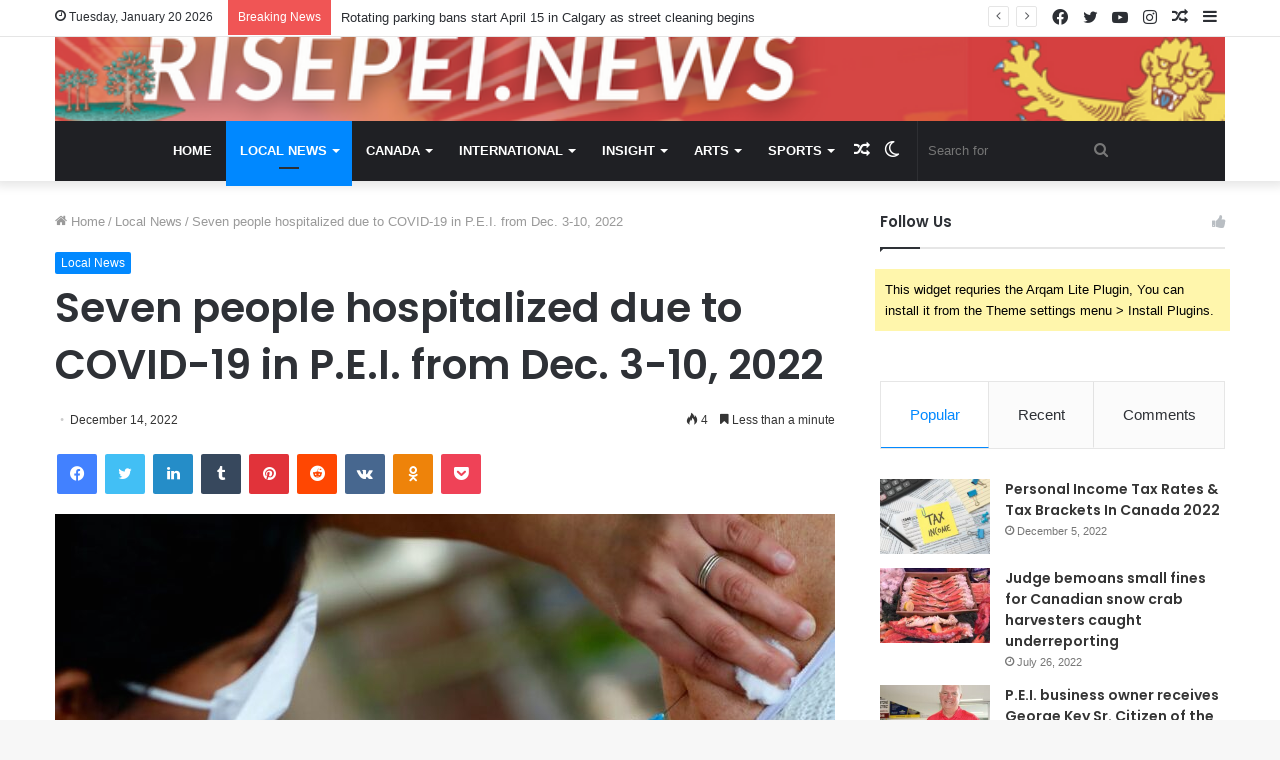

--- FILE ---
content_type: text/html; charset=UTF-8
request_url: https://risepei.news/seven-people-hospitalized-due-to-covid-19-in-p-e-i-from-dec-3-10-2022/
body_size: 30796
content:
<!DOCTYPE html>
<html lang="en-US" class="" data-skin="light">
<head>
	<meta charset="UTF-8" />
	<link rel="profile" href="http://gmpg.org/xfn/11" />
			<script type="text/javascript">try{if("undefined"!=typeof localStorage){var tieSkin=localStorage.getItem("tie-skin"),html=document.getElementsByTagName("html")[0].classList,htmlSkin="light";if(html.contains("dark-skin")&&(htmlSkin="dark"),null!=tieSkin&&tieSkin!=htmlSkin){html.add("tie-skin-inverted");var tieSkinInverted=!0}"dark"==tieSkin?html.add("dark-skin"):"light"==tieSkin&&html.remove("dark-skin")}}catch(t){console.log(t)}</script>
		<title>Seven people hospitalized due to COVID-19 in P.E.I. from Dec. 3-10, 2022 &#8211; RisePEI.News</title>
<meta name='robots' content='max-image-preview:large' />
<link rel="alternate" type="application/rss+xml" title="RisePEI.News &raquo; Feed" href="https://risepei.news/feed/" />
<link rel="alternate" type="application/rss+xml" title="RisePEI.News &raquo; Comments Feed" href="https://risepei.news/comments/feed/" />
<link rel="alternate" type="application/rss+xml" title="RisePEI.News &raquo; Seven people hospitalized due to COVID-19 in P.E.I. from Dec. 3-10, 2022 Comments Feed" href="https://risepei.news/seven-people-hospitalized-due-to-covid-19-in-p-e-i-from-dec-3-10-2022/feed/" />
<script type="text/javascript">
/* <![CDATA[ */
window._wpemojiSettings = {"baseUrl":"https:\/\/s.w.org\/images\/core\/emoji\/15.0.3\/72x72\/","ext":".png","svgUrl":"https:\/\/s.w.org\/images\/core\/emoji\/15.0.3\/svg\/","svgExt":".svg","source":{"concatemoji":"https:\/\/risepei.news\/wp-includes\/js\/wp-emoji-release.min.js?ver=6.6.4"}};
/*! This file is auto-generated */
!function(i,n){var o,s,e;function c(e){try{var t={supportTests:e,timestamp:(new Date).valueOf()};sessionStorage.setItem(o,JSON.stringify(t))}catch(e){}}function p(e,t,n){e.clearRect(0,0,e.canvas.width,e.canvas.height),e.fillText(t,0,0);var t=new Uint32Array(e.getImageData(0,0,e.canvas.width,e.canvas.height).data),r=(e.clearRect(0,0,e.canvas.width,e.canvas.height),e.fillText(n,0,0),new Uint32Array(e.getImageData(0,0,e.canvas.width,e.canvas.height).data));return t.every(function(e,t){return e===r[t]})}function u(e,t,n){switch(t){case"flag":return n(e,"\ud83c\udff3\ufe0f\u200d\u26a7\ufe0f","\ud83c\udff3\ufe0f\u200b\u26a7\ufe0f")?!1:!n(e,"\ud83c\uddfa\ud83c\uddf3","\ud83c\uddfa\u200b\ud83c\uddf3")&&!n(e,"\ud83c\udff4\udb40\udc67\udb40\udc62\udb40\udc65\udb40\udc6e\udb40\udc67\udb40\udc7f","\ud83c\udff4\u200b\udb40\udc67\u200b\udb40\udc62\u200b\udb40\udc65\u200b\udb40\udc6e\u200b\udb40\udc67\u200b\udb40\udc7f");case"emoji":return!n(e,"\ud83d\udc26\u200d\u2b1b","\ud83d\udc26\u200b\u2b1b")}return!1}function f(e,t,n){var r="undefined"!=typeof WorkerGlobalScope&&self instanceof WorkerGlobalScope?new OffscreenCanvas(300,150):i.createElement("canvas"),a=r.getContext("2d",{willReadFrequently:!0}),o=(a.textBaseline="top",a.font="600 32px Arial",{});return e.forEach(function(e){o[e]=t(a,e,n)}),o}function t(e){var t=i.createElement("script");t.src=e,t.defer=!0,i.head.appendChild(t)}"undefined"!=typeof Promise&&(o="wpEmojiSettingsSupports",s=["flag","emoji"],n.supports={everything:!0,everythingExceptFlag:!0},e=new Promise(function(e){i.addEventListener("DOMContentLoaded",e,{once:!0})}),new Promise(function(t){var n=function(){try{var e=JSON.parse(sessionStorage.getItem(o));if("object"==typeof e&&"number"==typeof e.timestamp&&(new Date).valueOf()<e.timestamp+604800&&"object"==typeof e.supportTests)return e.supportTests}catch(e){}return null}();if(!n){if("undefined"!=typeof Worker&&"undefined"!=typeof OffscreenCanvas&&"undefined"!=typeof URL&&URL.createObjectURL&&"undefined"!=typeof Blob)try{var e="postMessage("+f.toString()+"("+[JSON.stringify(s),u.toString(),p.toString()].join(",")+"));",r=new Blob([e],{type:"text/javascript"}),a=new Worker(URL.createObjectURL(r),{name:"wpTestEmojiSupports"});return void(a.onmessage=function(e){c(n=e.data),a.terminate(),t(n)})}catch(e){}c(n=f(s,u,p))}t(n)}).then(function(e){for(var t in e)n.supports[t]=e[t],n.supports.everything=n.supports.everything&&n.supports[t],"flag"!==t&&(n.supports.everythingExceptFlag=n.supports.everythingExceptFlag&&n.supports[t]);n.supports.everythingExceptFlag=n.supports.everythingExceptFlag&&!n.supports.flag,n.DOMReady=!1,n.readyCallback=function(){n.DOMReady=!0}}).then(function(){return e}).then(function(){var e;n.supports.everything||(n.readyCallback(),(e=n.source||{}).concatemoji?t(e.concatemoji):e.wpemoji&&e.twemoji&&(t(e.twemoji),t(e.wpemoji)))}))}((window,document),window._wpemojiSettings);
/* ]]> */
</script>
<style id='wp-emoji-styles-inline-css' type='text/css'>

	img.wp-smiley, img.emoji {
		display: inline !important;
		border: none !important;
		box-shadow: none !important;
		height: 1em !important;
		width: 1em !important;
		margin: 0 0.07em !important;
		vertical-align: -0.1em !important;
		background: none !important;
		padding: 0 !important;
	}
</style>
<link rel='stylesheet' id='wp-block-library-css' href='https://risepei.news/wp-includes/css/dist/block-library/style.min.css?ver=6.6.4' type='text/css' media='all' />
<style id='wp-block-library-theme-inline-css' type='text/css'>
.wp-block-audio :where(figcaption){color:#555;font-size:13px;text-align:center}.is-dark-theme .wp-block-audio :where(figcaption){color:#ffffffa6}.wp-block-audio{margin:0 0 1em}.wp-block-code{border:1px solid #ccc;border-radius:4px;font-family:Menlo,Consolas,monaco,monospace;padding:.8em 1em}.wp-block-embed :where(figcaption){color:#555;font-size:13px;text-align:center}.is-dark-theme .wp-block-embed :where(figcaption){color:#ffffffa6}.wp-block-embed{margin:0 0 1em}.blocks-gallery-caption{color:#555;font-size:13px;text-align:center}.is-dark-theme .blocks-gallery-caption{color:#ffffffa6}:root :where(.wp-block-image figcaption){color:#555;font-size:13px;text-align:center}.is-dark-theme :root :where(.wp-block-image figcaption){color:#ffffffa6}.wp-block-image{margin:0 0 1em}.wp-block-pullquote{border-bottom:4px solid;border-top:4px solid;color:currentColor;margin-bottom:1.75em}.wp-block-pullquote cite,.wp-block-pullquote footer,.wp-block-pullquote__citation{color:currentColor;font-size:.8125em;font-style:normal;text-transform:uppercase}.wp-block-quote{border-left:.25em solid;margin:0 0 1.75em;padding-left:1em}.wp-block-quote cite,.wp-block-quote footer{color:currentColor;font-size:.8125em;font-style:normal;position:relative}.wp-block-quote.has-text-align-right{border-left:none;border-right:.25em solid;padding-left:0;padding-right:1em}.wp-block-quote.has-text-align-center{border:none;padding-left:0}.wp-block-quote.is-large,.wp-block-quote.is-style-large,.wp-block-quote.is-style-plain{border:none}.wp-block-search .wp-block-search__label{font-weight:700}.wp-block-search__button{border:1px solid #ccc;padding:.375em .625em}:where(.wp-block-group.has-background){padding:1.25em 2.375em}.wp-block-separator.has-css-opacity{opacity:.4}.wp-block-separator{border:none;border-bottom:2px solid;margin-left:auto;margin-right:auto}.wp-block-separator.has-alpha-channel-opacity{opacity:1}.wp-block-separator:not(.is-style-wide):not(.is-style-dots){width:100px}.wp-block-separator.has-background:not(.is-style-dots){border-bottom:none;height:1px}.wp-block-separator.has-background:not(.is-style-wide):not(.is-style-dots){height:2px}.wp-block-table{margin:0 0 1em}.wp-block-table td,.wp-block-table th{word-break:normal}.wp-block-table :where(figcaption){color:#555;font-size:13px;text-align:center}.is-dark-theme .wp-block-table :where(figcaption){color:#ffffffa6}.wp-block-video :where(figcaption){color:#555;font-size:13px;text-align:center}.is-dark-theme .wp-block-video :where(figcaption){color:#ffffffa6}.wp-block-video{margin:0 0 1em}:root :where(.wp-block-template-part.has-background){margin-bottom:0;margin-top:0;padding:1.25em 2.375em}
</style>
<style id='classic-theme-styles-inline-css' type='text/css'>
/*! This file is auto-generated */
.wp-block-button__link{color:#fff;background-color:#32373c;border-radius:9999px;box-shadow:none;text-decoration:none;padding:calc(.667em + 2px) calc(1.333em + 2px);font-size:1.125em}.wp-block-file__button{background:#32373c;color:#fff;text-decoration:none}
</style>
<style id='global-styles-inline-css' type='text/css'>
:root{--wp--preset--aspect-ratio--square: 1;--wp--preset--aspect-ratio--4-3: 4/3;--wp--preset--aspect-ratio--3-4: 3/4;--wp--preset--aspect-ratio--3-2: 3/2;--wp--preset--aspect-ratio--2-3: 2/3;--wp--preset--aspect-ratio--16-9: 16/9;--wp--preset--aspect-ratio--9-16: 9/16;--wp--preset--color--black: #000000;--wp--preset--color--cyan-bluish-gray: #abb8c3;--wp--preset--color--white: #ffffff;--wp--preset--color--pale-pink: #f78da7;--wp--preset--color--vivid-red: #cf2e2e;--wp--preset--color--luminous-vivid-orange: #ff6900;--wp--preset--color--luminous-vivid-amber: #fcb900;--wp--preset--color--light-green-cyan: #7bdcb5;--wp--preset--color--vivid-green-cyan: #00d084;--wp--preset--color--pale-cyan-blue: #8ed1fc;--wp--preset--color--vivid-cyan-blue: #0693e3;--wp--preset--color--vivid-purple: #9b51e0;--wp--preset--gradient--vivid-cyan-blue-to-vivid-purple: linear-gradient(135deg,rgba(6,147,227,1) 0%,rgb(155,81,224) 100%);--wp--preset--gradient--light-green-cyan-to-vivid-green-cyan: linear-gradient(135deg,rgb(122,220,180) 0%,rgb(0,208,130) 100%);--wp--preset--gradient--luminous-vivid-amber-to-luminous-vivid-orange: linear-gradient(135deg,rgba(252,185,0,1) 0%,rgba(255,105,0,1) 100%);--wp--preset--gradient--luminous-vivid-orange-to-vivid-red: linear-gradient(135deg,rgba(255,105,0,1) 0%,rgb(207,46,46) 100%);--wp--preset--gradient--very-light-gray-to-cyan-bluish-gray: linear-gradient(135deg,rgb(238,238,238) 0%,rgb(169,184,195) 100%);--wp--preset--gradient--cool-to-warm-spectrum: linear-gradient(135deg,rgb(74,234,220) 0%,rgb(151,120,209) 20%,rgb(207,42,186) 40%,rgb(238,44,130) 60%,rgb(251,105,98) 80%,rgb(254,248,76) 100%);--wp--preset--gradient--blush-light-purple: linear-gradient(135deg,rgb(255,206,236) 0%,rgb(152,150,240) 100%);--wp--preset--gradient--blush-bordeaux: linear-gradient(135deg,rgb(254,205,165) 0%,rgb(254,45,45) 50%,rgb(107,0,62) 100%);--wp--preset--gradient--luminous-dusk: linear-gradient(135deg,rgb(255,203,112) 0%,rgb(199,81,192) 50%,rgb(65,88,208) 100%);--wp--preset--gradient--pale-ocean: linear-gradient(135deg,rgb(255,245,203) 0%,rgb(182,227,212) 50%,rgb(51,167,181) 100%);--wp--preset--gradient--electric-grass: linear-gradient(135deg,rgb(202,248,128) 0%,rgb(113,206,126) 100%);--wp--preset--gradient--midnight: linear-gradient(135deg,rgb(2,3,129) 0%,rgb(40,116,252) 100%);--wp--preset--font-size--small: 13px;--wp--preset--font-size--medium: 20px;--wp--preset--font-size--large: 36px;--wp--preset--font-size--x-large: 42px;--wp--preset--spacing--20: 0.44rem;--wp--preset--spacing--30: 0.67rem;--wp--preset--spacing--40: 1rem;--wp--preset--spacing--50: 1.5rem;--wp--preset--spacing--60: 2.25rem;--wp--preset--spacing--70: 3.38rem;--wp--preset--spacing--80: 5.06rem;--wp--preset--shadow--natural: 6px 6px 9px rgba(0, 0, 0, 0.2);--wp--preset--shadow--deep: 12px 12px 50px rgba(0, 0, 0, 0.4);--wp--preset--shadow--sharp: 6px 6px 0px rgba(0, 0, 0, 0.2);--wp--preset--shadow--outlined: 6px 6px 0px -3px rgba(255, 255, 255, 1), 6px 6px rgba(0, 0, 0, 1);--wp--preset--shadow--crisp: 6px 6px 0px rgba(0, 0, 0, 1);}:where(.is-layout-flex){gap: 0.5em;}:where(.is-layout-grid){gap: 0.5em;}body .is-layout-flex{display: flex;}.is-layout-flex{flex-wrap: wrap;align-items: center;}.is-layout-flex > :is(*, div){margin: 0;}body .is-layout-grid{display: grid;}.is-layout-grid > :is(*, div){margin: 0;}:where(.wp-block-columns.is-layout-flex){gap: 2em;}:where(.wp-block-columns.is-layout-grid){gap: 2em;}:where(.wp-block-post-template.is-layout-flex){gap: 1.25em;}:where(.wp-block-post-template.is-layout-grid){gap: 1.25em;}.has-black-color{color: var(--wp--preset--color--black) !important;}.has-cyan-bluish-gray-color{color: var(--wp--preset--color--cyan-bluish-gray) !important;}.has-white-color{color: var(--wp--preset--color--white) !important;}.has-pale-pink-color{color: var(--wp--preset--color--pale-pink) !important;}.has-vivid-red-color{color: var(--wp--preset--color--vivid-red) !important;}.has-luminous-vivid-orange-color{color: var(--wp--preset--color--luminous-vivid-orange) !important;}.has-luminous-vivid-amber-color{color: var(--wp--preset--color--luminous-vivid-amber) !important;}.has-light-green-cyan-color{color: var(--wp--preset--color--light-green-cyan) !important;}.has-vivid-green-cyan-color{color: var(--wp--preset--color--vivid-green-cyan) !important;}.has-pale-cyan-blue-color{color: var(--wp--preset--color--pale-cyan-blue) !important;}.has-vivid-cyan-blue-color{color: var(--wp--preset--color--vivid-cyan-blue) !important;}.has-vivid-purple-color{color: var(--wp--preset--color--vivid-purple) !important;}.has-black-background-color{background-color: var(--wp--preset--color--black) !important;}.has-cyan-bluish-gray-background-color{background-color: var(--wp--preset--color--cyan-bluish-gray) !important;}.has-white-background-color{background-color: var(--wp--preset--color--white) !important;}.has-pale-pink-background-color{background-color: var(--wp--preset--color--pale-pink) !important;}.has-vivid-red-background-color{background-color: var(--wp--preset--color--vivid-red) !important;}.has-luminous-vivid-orange-background-color{background-color: var(--wp--preset--color--luminous-vivid-orange) !important;}.has-luminous-vivid-amber-background-color{background-color: var(--wp--preset--color--luminous-vivid-amber) !important;}.has-light-green-cyan-background-color{background-color: var(--wp--preset--color--light-green-cyan) !important;}.has-vivid-green-cyan-background-color{background-color: var(--wp--preset--color--vivid-green-cyan) !important;}.has-pale-cyan-blue-background-color{background-color: var(--wp--preset--color--pale-cyan-blue) !important;}.has-vivid-cyan-blue-background-color{background-color: var(--wp--preset--color--vivid-cyan-blue) !important;}.has-vivid-purple-background-color{background-color: var(--wp--preset--color--vivid-purple) !important;}.has-black-border-color{border-color: var(--wp--preset--color--black) !important;}.has-cyan-bluish-gray-border-color{border-color: var(--wp--preset--color--cyan-bluish-gray) !important;}.has-white-border-color{border-color: var(--wp--preset--color--white) !important;}.has-pale-pink-border-color{border-color: var(--wp--preset--color--pale-pink) !important;}.has-vivid-red-border-color{border-color: var(--wp--preset--color--vivid-red) !important;}.has-luminous-vivid-orange-border-color{border-color: var(--wp--preset--color--luminous-vivid-orange) !important;}.has-luminous-vivid-amber-border-color{border-color: var(--wp--preset--color--luminous-vivid-amber) !important;}.has-light-green-cyan-border-color{border-color: var(--wp--preset--color--light-green-cyan) !important;}.has-vivid-green-cyan-border-color{border-color: var(--wp--preset--color--vivid-green-cyan) !important;}.has-pale-cyan-blue-border-color{border-color: var(--wp--preset--color--pale-cyan-blue) !important;}.has-vivid-cyan-blue-border-color{border-color: var(--wp--preset--color--vivid-cyan-blue) !important;}.has-vivid-purple-border-color{border-color: var(--wp--preset--color--vivid-purple) !important;}.has-vivid-cyan-blue-to-vivid-purple-gradient-background{background: var(--wp--preset--gradient--vivid-cyan-blue-to-vivid-purple) !important;}.has-light-green-cyan-to-vivid-green-cyan-gradient-background{background: var(--wp--preset--gradient--light-green-cyan-to-vivid-green-cyan) !important;}.has-luminous-vivid-amber-to-luminous-vivid-orange-gradient-background{background: var(--wp--preset--gradient--luminous-vivid-amber-to-luminous-vivid-orange) !important;}.has-luminous-vivid-orange-to-vivid-red-gradient-background{background: var(--wp--preset--gradient--luminous-vivid-orange-to-vivid-red) !important;}.has-very-light-gray-to-cyan-bluish-gray-gradient-background{background: var(--wp--preset--gradient--very-light-gray-to-cyan-bluish-gray) !important;}.has-cool-to-warm-spectrum-gradient-background{background: var(--wp--preset--gradient--cool-to-warm-spectrum) !important;}.has-blush-light-purple-gradient-background{background: var(--wp--preset--gradient--blush-light-purple) !important;}.has-blush-bordeaux-gradient-background{background: var(--wp--preset--gradient--blush-bordeaux) !important;}.has-luminous-dusk-gradient-background{background: var(--wp--preset--gradient--luminous-dusk) !important;}.has-pale-ocean-gradient-background{background: var(--wp--preset--gradient--pale-ocean) !important;}.has-electric-grass-gradient-background{background: var(--wp--preset--gradient--electric-grass) !important;}.has-midnight-gradient-background{background: var(--wp--preset--gradient--midnight) !important;}.has-small-font-size{font-size: var(--wp--preset--font-size--small) !important;}.has-medium-font-size{font-size: var(--wp--preset--font-size--medium) !important;}.has-large-font-size{font-size: var(--wp--preset--font-size--large) !important;}.has-x-large-font-size{font-size: var(--wp--preset--font-size--x-large) !important;}
:where(.wp-block-post-template.is-layout-flex){gap: 1.25em;}:where(.wp-block-post-template.is-layout-grid){gap: 1.25em;}
:where(.wp-block-columns.is-layout-flex){gap: 2em;}:where(.wp-block-columns.is-layout-grid){gap: 2em;}
:root :where(.wp-block-pullquote){font-size: 1.5em;line-height: 1.6;}
</style>
<link rel='stylesheet' id='tie-css-base-css' href='https://risepei.news/wp-content/themes/jannah/assets/css/base.min.css?ver=5.4.10' type='text/css' media='all' />
<link rel='stylesheet' id='tie-css-styles-css' href='https://risepei.news/wp-content/themes/jannah/assets/css/style.min.css?ver=5.4.10' type='text/css' media='all' />
<link rel='stylesheet' id='tie-css-widgets-css' href='https://risepei.news/wp-content/themes/jannah/assets/css/widgets.min.css?ver=5.4.10' type='text/css' media='all' />
<link rel='stylesheet' id='tie-css-helpers-css' href='https://risepei.news/wp-content/themes/jannah/assets/css/helpers.min.css?ver=5.4.10' type='text/css' media='all' />
<link rel='stylesheet' id='tie-fontawesome5-css' href='https://risepei.news/wp-content/themes/jannah/assets/css/fontawesome.css?ver=5.4.10' type='text/css' media='all' />
<link rel='stylesheet' id='tie-css-ilightbox-css' href='https://risepei.news/wp-content/themes/jannah/assets/ilightbox/dark-skin/skin.css?ver=5.4.10' type='text/css' media='all' />
<link rel='stylesheet' id='tie-css-single-css' href='https://risepei.news/wp-content/themes/jannah/assets/css/single.min.css?ver=5.4.10' type='text/css' media='all' />
<link rel='stylesheet' id='tie-css-print-css' href='https://risepei.news/wp-content/themes/jannah/assets/css/print.css?ver=5.4.10' type='text/css' media='print' />
<style id='tie-css-print-inline-css' type='text/css'>
.wf-active .logo-text,.wf-active h1,.wf-active h2,.wf-active h3,.wf-active h4,.wf-active h5,.wf-active h6,.wf-active .the-subtitle{font-family: 'Poppins';}#main-nav .main-menu > ul > li > a{text-transform: uppercase;}.tie-cat-2,.tie-cat-item-2 > span{background-color:#e67e22 !important;color:#FFFFFF !important;}.tie-cat-2:after{border-top-color:#e67e22 !important;}.tie-cat-2:hover{background-color:#c86004 !important;}.tie-cat-2:hover:after{border-top-color:#c86004 !important;}.tie-cat-10,.tie-cat-item-10 > span{background-color:#2ecc71 !important;color:#FFFFFF !important;}.tie-cat-10:after{border-top-color:#2ecc71 !important;}.tie-cat-10:hover{background-color:#10ae53 !important;}.tie-cat-10:hover:after{border-top-color:#10ae53 !important;}.tie-cat-14,.tie-cat-item-14 > span{background-color:#9b59b6 !important;color:#FFFFFF !important;}.tie-cat-14:after{border-top-color:#9b59b6 !important;}.tie-cat-14:hover{background-color:#7d3b98 !important;}.tie-cat-14:hover:after{border-top-color:#7d3b98 !important;}.tie-cat-17,.tie-cat-item-17 > span{background-color:#34495e !important;color:#FFFFFF !important;}.tie-cat-17:after{border-top-color:#34495e !important;}.tie-cat-17:hover{background-color:#162b40 !important;}.tie-cat-17:hover:after{border-top-color:#162b40 !important;}.tie-cat-19,.tie-cat-item-19 > span{background-color:#795548 !important;color:#FFFFFF !important;}.tie-cat-19:after{border-top-color:#795548 !important;}.tie-cat-19:hover{background-color:#5b372a !important;}.tie-cat-19:hover:after{border-top-color:#5b372a !important;}.tie-cat-20,.tie-cat-item-20 > span{background-color:#4CAF50 !important;color:#FFFFFF !important;}.tie-cat-20:after{border-top-color:#4CAF50 !important;}.tie-cat-20:hover{background-color:#2e9132 !important;}.tie-cat-20:hover:after{border-top-color:#2e9132 !important;}@media (max-width: 991px){.side-aside.dark-skin{background: #2f88d6;background: -webkit-linear-gradient(135deg,#5933a2,#2f88d6 );background: -moz-linear-gradient(135deg,#5933a2,#2f88d6 );background: -o-linear-gradient(135deg,#5933a2,#2f88d6 );background: linear-gradient(135deg,#2f88d6,#5933a2 );}}
</style>
<script type="text/javascript" src="https://risepei.news/wp-includes/js/jquery/jquery.min.js?ver=3.7.1" id="jquery-core-js"></script>
<script type="text/javascript" src="https://risepei.news/wp-includes/js/jquery/jquery-migrate.min.js?ver=3.4.1" id="jquery-migrate-js"></script>
<link rel="https://api.w.org/" href="https://risepei.news/wp-json/" /><link rel="alternate" title="JSON" type="application/json" href="https://risepei.news/wp-json/wp/v2/posts/47504" /><link rel="EditURI" type="application/rsd+xml" title="RSD" href="https://risepei.news/xmlrpc.php?rsd" />
<meta name="generator" content="WordPress 6.6.4" />
<link rel="canonical" href="https://risepei.news/seven-people-hospitalized-due-to-covid-19-in-p-e-i-from-dec-3-10-2022/" />
<link rel='shortlink' href='https://risepei.news/?p=47504' />
<link rel="alternate" title="oEmbed (JSON)" type="application/json+oembed" href="https://risepei.news/wp-json/oembed/1.0/embed?url=https%3A%2F%2Frisepei.news%2Fseven-people-hospitalized-due-to-covid-19-in-p-e-i-from-dec-3-10-2022%2F" />
<link rel="alternate" title="oEmbed (XML)" type="text/xml+oembed" href="https://risepei.news/wp-json/oembed/1.0/embed?url=https%3A%2F%2Frisepei.news%2Fseven-people-hospitalized-due-to-covid-19-in-p-e-i-from-dec-3-10-2022%2F&#038;format=xml" />
 <meta name="description" content="STORY CONTINUES BELOW THESE SALTWIRE VIDEOS CHARLOTTETOWN, P.E.I. — Well being officers in P.E.I. are reporting that seven individuals had been hospit" /><meta http-equiv="X-UA-Compatible" content="IE=edge">
<meta name="theme-color" content="#0088ff" /><meta name="viewport" content="width=device-width, initial-scale=1.0" /><link rel="icon" href="https://risepei.news/wp-content/uploads/2022/03/Logo-1-150x150.png" sizes="32x32" />
<link rel="icon" href="https://risepei.news/wp-content/uploads/2022/03/Logo-1-300x300.png" sizes="192x192" />
<link rel="apple-touch-icon" href="https://risepei.news/wp-content/uploads/2022/03/Logo-1-300x300.png" />
<meta name="msapplication-TileImage" content="https://risepei.news/wp-content/uploads/2022/03/Logo-1-300x300.png" />
</head>

<body id="tie-body" class="post-template-default single single-post postid-47504 single-format-standard wrapper-has-shadow block-head-1 magazine2 is-thumb-overlay-disabled is-desktop is-header-layout-2 sidebar-right has-sidebar post-layout-1 narrow-title-narrow-media has-mobile-share hide_share_post_top hide_share_post_bottom">



<div class="background-overlay">

	<div id="tie-container" class="site tie-container">

		
		<div id="tie-wrapper">

			
<header id="theme-header" class="theme-header header-layout-2 main-nav-dark main-nav-default-dark main-nav-below main-nav-boxed no-stream-item top-nav-active top-nav-light top-nav-default-light top-nav-above has-shadow has-full-width-logo mobile-components-row mobile-header-default">
	
<nav id="top-nav"  class="has-date-breaking-components top-nav header-nav has-breaking-news" aria-label="Secondary Navigation">
	<div class="container">
		<div class="topbar-wrapper">

			
					<div class="topbar-today-date tie-icon">
						Tuesday, January 20 2026					</div>
					
			<div class="tie-alignleft">
				
<div class="breaking controls-is-active">

	<span class="breaking-title">
		<span class="tie-icon-bolt breaking-icon" aria-hidden="true"></span>
		<span class="breaking-title-text">Breaking News</span>
	</span>

	<ul id="breaking-news-in-header" class="breaking-news" data-type="reveal" data-arrows="true">

		
							<li class="news-item">
								<a href="https://risepei.news/one-nights-defence-of-israel-cost-1-35-billion-us/">One night&#8217;s defence of Israel cost $1.35 billion US</a>
							</li>

							
							<li class="news-item">
								<a href="https://risepei.news/saskatchewan-reports-progress-in-health-care-recruitment-and-training/">Saskatchewan reports progress in health care recruitment and training</a>
							</li>

							
							<li class="news-item">
								<a href="https://risepei.news/rotating-parking-bans-start-april-15-in-calgary-as-street-cleaning-begins/">Rotating parking bans start April 15 in Calgary as street cleaning begins</a>
							</li>

							
							<li class="news-item">
								<a href="https://risepei.news/for-what-its-worth-a-shameful-display-of-force/">For what it&#8217;s worth, a shameful display of force</a>
							</li>

							
							<li class="news-item">
								<a href="https://risepei.news/puck-drop-brawl-at-msg-rocks-the-nhl/">Puck drop brawl at MSG rocks the NHL</a>
							</li>

							
							<li class="news-item">
								<a href="https://risepei.news/wagner-forced-conversion-progressive-style/">WAGNER: Forced conversion, progressive style</a>
							</li>

							
							<li class="news-item">
								<a href="https://risepei.news/vicious-dogs-kill-11-year-old-boy-in-edmonton/">Vicious dogs kill 11-year-old boy in Edmonton</a>
							</li>

							
							<li class="news-item">
								<a href="https://risepei.news/cuban-tourism-continues-to-feed-a-corrupt-regime/">Cuban tourism continues to feed a corrupt regime</a>
							</li>

							
							<li class="news-item">
								<a href="https://risepei.news/get-on-board-the-moon-train/">Get on board the moon train!</a>
							</li>

							
							<li class="news-item">
								<a href="https://risepei.news/how-the-diversity-myth-is-eating-up-the-canadian-literary-scene/">How the diversity myth is eating up the Canadian literary scene</a>
							</li>

							
	</ul>
</div><!-- #breaking /-->
			</div><!-- .tie-alignleft /-->

			<div class="tie-alignright">
				<ul class="components">	<li class="side-aside-nav-icon menu-item custom-menu-link">
		<a href="#">
			<span class="tie-icon-navicon" aria-hidden="true"></span>
			<span class="screen-reader-text">Sidebar</span>
		</a>
	</li>
		<li class="random-post-icon menu-item custom-menu-link">
		<a href="/seven-people-hospitalized-due-to-covid-19-in-p-e-i-from-dec-3-10-2022/?random-post=1" class="random-post" title="Random Article" rel="nofollow">
			<span class="tie-icon-random" aria-hidden="true"></span>
			<span class="screen-reader-text">Random Article</span>
		</a>
	</li>
	 <li class="social-icons-item"><a class="social-link instagram-social-icon" rel="external noopener nofollow" target="_blank" href="#"><span class="tie-social-icon tie-icon-instagram"></span><span class="screen-reader-text">Instagram</span></a></li><li class="social-icons-item"><a class="social-link youtube-social-icon" rel="external noopener nofollow" target="_blank" href="#"><span class="tie-social-icon tie-icon-youtube"></span><span class="screen-reader-text">YouTube</span></a></li><li class="social-icons-item"><a class="social-link twitter-social-icon" rel="external noopener nofollow" target="_blank" href="#"><span class="tie-social-icon tie-icon-twitter"></span><span class="screen-reader-text">Twitter</span></a></li><li class="social-icons-item"><a class="social-link facebook-social-icon" rel="external noopener nofollow" target="_blank" href="#"><span class="tie-social-icon tie-icon-facebook"></span><span class="screen-reader-text">Facebook</span></a></li> </ul><!-- Components -->			</div><!-- .tie-alignright /-->

		</div><!-- .topbar-wrapper /-->
	</div><!-- .container /-->
</nav><!-- #top-nav /-->

<div class="container header-container">
	<div class="tie-row logo-row">

		
		<div class="logo-wrapper">
			<div class="tie-col-md-4 logo-container clearfix">
				<div id="mobile-header-components-area_1" class="mobile-header-components"><ul class="components"><li class="mobile-component_menu custom-menu-link"><a href="#" id="mobile-menu-icon" class=""><span class="tie-mobile-menu-icon nav-icon is-layout-1"></span><span class="screen-reader-text">Menu</span></a></li></ul></div>
		<div id="logo" class="image-logo" >

			
			<a title="RISEPEI.NEWS" href="https://risepei.news/">
				
				<picture class="tie-logo-default tie-logo-picture">
					<source class="tie-logo-source-default tie-logo-source" srcset="https://risepei.news/wp-content/uploads/2022/03/banner.png">
					<img class="tie-logo-img-default tie-logo-img" src="https://risepei.news/wp-content/uploads/2022/03/banner.png" alt="RISEPEI.NEWS" width="700" height="50" />
				</picture>
						</a>

			
		</div><!-- #logo /-->

		<div id="mobile-header-components-area_2" class="mobile-header-components"><ul class="components"><li class="mobile-component_search custom-menu-link">
				<a href="#" class="tie-search-trigger-mobile">
					<span class="tie-icon-search tie-search-icon" aria-hidden="true"></span>
					<span class="screen-reader-text">Search for</span>
				</a>
			</li></ul></div>			</div><!-- .tie-col /-->
		</div><!-- .logo-wrapper /-->

		
	</div><!-- .tie-row /-->
</div><!-- .container /-->

<div class="main-nav-wrapper">
	<nav id="main-nav" data-skin="search-in-main-nav" class="main-nav header-nav live-search-parent"  aria-label="Primary Navigation">
		<div class="container">

			<div class="main-menu-wrapper">

				
				<div id="menu-components-wrap">

					
					<div class="main-menu main-menu-wrap tie-alignleft">
						<div id="main-nav-menu" class="main-menu header-menu"><ul id="menu-main-header" class="menu" role="menubar"><li id="menu-item-1125" class="menu-item menu-item-type-post_type menu-item-object-page menu-item-home menu-item-1125"><a href="https://risepei.news/">Home</a></li>
<li id="menu-item-1130" class="menu-item menu-item-type-taxonomy menu-item-object-category current-post-ancestor current-menu-parent current-post-parent menu-item-1130 tie-current-menu mega-menu mega-cat " data-id="25" ><a href="https://risepei.news/category/local-news/">Local News</a>
<div class="mega-menu-block menu-sub-content">

<div class="mega-menu-content">
<div class="mega-cat-wrapper">
<div class="mega-cat-content horizontal-posts">

												<div class="mega-ajax-content mega-cat-posts-container clearfix">

												</div><!-- .mega-ajax-content -->

						</div><!-- .mega-cat-content -->

					</div><!-- .mega-cat-Wrapper -->

</div><!-- .mega-menu-content -->

</div><!-- .mega-menu-block --> 
</li>
<li id="menu-item-1127" class="menu-item menu-item-type-taxonomy menu-item-object-category menu-item-1127 mega-menu mega-cat " data-id="26" ><a href="https://risepei.news/category/canada/">Canada</a>
<div class="mega-menu-block menu-sub-content">

<div class="mega-menu-content">
<div class="mega-cat-wrapper">
<div class="mega-cat-content horizontal-posts">

												<div class="mega-ajax-content mega-cat-posts-container clearfix">

												</div><!-- .mega-ajax-content -->

						</div><!-- .mega-cat-content -->

					</div><!-- .mega-cat-Wrapper -->

</div><!-- .mega-menu-content -->

</div><!-- .mega-menu-block --> 
</li>
<li id="menu-item-1129" class="menu-item menu-item-type-taxonomy menu-item-object-category menu-item-1129 mega-menu mega-cat " data-id="27" ><a href="https://risepei.news/category/international/">International</a>
<div class="mega-menu-block menu-sub-content">

<div class="mega-menu-content">
<div class="mega-cat-wrapper">
<div class="mega-cat-content horizontal-posts">

												<div class="mega-ajax-content mega-cat-posts-container clearfix">

												</div><!-- .mega-ajax-content -->

						</div><!-- .mega-cat-content -->

					</div><!-- .mega-cat-Wrapper -->

</div><!-- .mega-menu-content -->

</div><!-- .mega-menu-block --> 
</li>
<li id="menu-item-1128" class="menu-item menu-item-type-taxonomy menu-item-object-category menu-item-1128 mega-menu mega-cat " data-id="30" ><a href="https://risepei.news/category/insight/">Insight</a>
<div class="mega-menu-block menu-sub-content">

<div class="mega-menu-content">
<div class="mega-cat-wrapper">
<div class="mega-cat-content horizontal-posts">

												<div class="mega-ajax-content mega-cat-posts-container clearfix">

												</div><!-- .mega-ajax-content -->

						</div><!-- .mega-cat-content -->

					</div><!-- .mega-cat-Wrapper -->

</div><!-- .mega-menu-content -->

</div><!-- .mega-menu-block --> 
</li>
<li id="menu-item-1126" class="menu-item menu-item-type-taxonomy menu-item-object-category menu-item-1126 mega-menu mega-cat " data-id="28" ><a href="https://risepei.news/category/arts/">Arts</a>
<div class="mega-menu-block menu-sub-content">

<div class="mega-menu-content">
<div class="mega-cat-wrapper">
<div class="mega-cat-content horizontal-posts">

												<div class="mega-ajax-content mega-cat-posts-container clearfix">

												</div><!-- .mega-ajax-content -->

						</div><!-- .mega-cat-content -->

					</div><!-- .mega-cat-Wrapper -->

</div><!-- .mega-menu-content -->

</div><!-- .mega-menu-block --> 
</li>
<li id="menu-item-1131" class="menu-item menu-item-type-taxonomy menu-item-object-category menu-item-1131 mega-menu mega-cat " data-id="29" ><a href="https://risepei.news/category/sports/">Sports</a>
<div class="mega-menu-block menu-sub-content">

<div class="mega-menu-content">
<div class="mega-cat-wrapper">
<div class="mega-cat-content horizontal-posts">

												<div class="mega-ajax-content mega-cat-posts-container clearfix">

												</div><!-- .mega-ajax-content -->

						</div><!-- .mega-cat-content -->

					</div><!-- .mega-cat-Wrapper -->

</div><!-- .mega-menu-content -->

</div><!-- .mega-menu-block --> 
</li>
</ul></div>					</div><!-- .main-menu.tie-alignleft /-->

					<ul class="components">		<li class="search-bar menu-item custom-menu-link" aria-label="Search">
			<form method="get" id="search" action="https://risepei.news/">
				<input id="search-input" class="is-ajax-search"  inputmode="search" type="text" name="s" title="Search for" placeholder="Search for" />
				<button id="search-submit" type="submit">
					<span class="tie-icon-search tie-search-icon" aria-hidden="true"></span>
					<span class="screen-reader-text">Search for</span>
				</button>
			</form>
		</li>
			<li class="skin-icon menu-item custom-menu-link">
		<a href="#" class="change-skin" title="Switch skin">
			<span class="tie-icon-moon change-skin-icon" aria-hidden="true"></span>
			<span class="screen-reader-text">Switch skin</span>
		</a>
	</li>
		<li class="random-post-icon menu-item custom-menu-link">
		<a href="/seven-people-hospitalized-due-to-covid-19-in-p-e-i-from-dec-3-10-2022/?random-post=1" class="random-post" title="Random Article" rel="nofollow">
			<span class="tie-icon-random" aria-hidden="true"></span>
			<span class="screen-reader-text">Random Article</span>
		</a>
	</li>
	</ul><!-- Components -->
				</div><!-- #menu-components-wrap /-->
			</div><!-- .main-menu-wrapper /-->
		</div><!-- .container /-->
	</nav><!-- #main-nav /-->
</div><!-- .main-nav-wrapper /-->

</header>

		<script type="text/javascript">
			try{if("undefined"!=typeof localStorage){var header,mnIsDark=!1,tnIsDark=!1;(header=document.getElementById("theme-header"))&&((header=header.classList).contains("main-nav-default-dark")&&(mnIsDark=!0),header.contains("top-nav-default-dark")&&(tnIsDark=!0),"dark"==tieSkin?(header.add("main-nav-dark","top-nav-dark"),header.remove("main-nav-light","top-nav-light")):"light"==tieSkin&&(mnIsDark||(header.remove("main-nav-dark"),header.add("main-nav-light")),tnIsDark||(header.remove("top-nav-dark"),header.add("top-nav-light"))))}}catch(a){console.log(a)}
		</script>
		<div id="content" class="site-content container"><div id="main-content-row" class="tie-row main-content-row">

<div class="main-content tie-col-md-8 tie-col-xs-12" role="main">

	
	<article id="the-post" class="container-wrapper post-content">

		
<header class="entry-header-outer">

	<nav id="breadcrumb"><a href="https://risepei.news/"><span class="tie-icon-home" aria-hidden="true"></span> Home</a><em class="delimiter">/</em><a href="https://risepei.news/category/local-news/">Local News</a><em class="delimiter">/</em><span class="current">Seven people hospitalized due to COVID-19 in P.E.I. from Dec. 3-10, 2022</span></nav><script type="application/ld+json">{"@context":"http:\/\/schema.org","@type":"BreadcrumbList","@id":"#Breadcrumb","itemListElement":[{"@type":"ListItem","position":1,"item":{"name":"Home","@id":"https:\/\/risepei.news\/"}},{"@type":"ListItem","position":2,"item":{"name":"Local News","@id":"https:\/\/risepei.news\/category\/local-news\/"}}]}</script>
	<div class="entry-header">

		<span class="post-cat-wrap"><a class="post-cat tie-cat-25" href="https://risepei.news/category/local-news/">Local News</a></span>
		<h1 class="post-title entry-title">Seven people hospitalized due to COVID-19 in P.E.I. from Dec. 3-10, 2022</h1>

		<div id="single-post-meta" class="post-meta clearfix"><span class="date meta-item tie-icon">December 14, 2022</span><div class="tie-alignright"><span class="meta-views meta-item "><span class="tie-icon-fire" aria-hidden="true"></span> 3 </span><span class="meta-reading-time meta-item"><span class="tie-icon-bookmark" aria-hidden="true"></span> Less than a minute</span> </div></div><!-- .post-meta -->	</div><!-- .entry-header /-->

	
	
</header><!-- .entry-header-outer /-->


		<div id="share-buttons-top" class="share-buttons share-buttons-top">
			<div class="share-links  icons-only">
				
				<a href="https://www.facebook.com/sharer.php?u=https://risepei.news/seven-people-hospitalized-due-to-covid-19-in-p-e-i-from-dec-3-10-2022/" rel="external noopener nofollow" title="Facebook" target="_blank" class="facebook-share-btn " data-raw="https://www.facebook.com/sharer.php?u={post_link}">
					<span class="share-btn-icon tie-icon-facebook"></span> <span class="screen-reader-text">Facebook</span>
				</a>
				<a href="https://twitter.com/intent/tweet?text=Seven%20people%20hospitalized%20due%20to%20COVID-19%20in%20P.E.I.%20from%20Dec.%203-10%2C%202022&#038;url=https://risepei.news/seven-people-hospitalized-due-to-covid-19-in-p-e-i-from-dec-3-10-2022/" rel="external noopener nofollow" title="Twitter" target="_blank" class="twitter-share-btn " data-raw="https://twitter.com/intent/tweet?text={post_title}&amp;url={post_link}">
					<span class="share-btn-icon tie-icon-twitter"></span> <span class="screen-reader-text">Twitter</span>
				</a>
				<a href="https://www.linkedin.com/shareArticle?mini=true&#038;url=https://risepei.news/seven-people-hospitalized-due-to-covid-19-in-p-e-i-from-dec-3-10-2022/&#038;title=Seven%20people%20hospitalized%20due%20to%20COVID-19%20in%20P.E.I.%20from%20Dec.%203-10%2C%202022" rel="external noopener nofollow" title="LinkedIn" target="_blank" class="linkedin-share-btn " data-raw="https://www.linkedin.com/shareArticle?mini=true&amp;url={post_full_link}&amp;title={post_title}">
					<span class="share-btn-icon tie-icon-linkedin"></span> <span class="screen-reader-text">LinkedIn</span>
				</a>
				<a href="https://www.tumblr.com/share/link?url=https://risepei.news/seven-people-hospitalized-due-to-covid-19-in-p-e-i-from-dec-3-10-2022/&#038;name=Seven%20people%20hospitalized%20due%20to%20COVID-19%20in%20P.E.I.%20from%20Dec.%203-10%2C%202022" rel="external noopener nofollow" title="Tumblr" target="_blank" class="tumblr-share-btn " data-raw="https://www.tumblr.com/share/link?url={post_link}&amp;name={post_title}">
					<span class="share-btn-icon tie-icon-tumblr"></span> <span class="screen-reader-text">Tumblr</span>
				</a>
				<a href="https://pinterest.com/pin/create/button/?url=https://risepei.news/seven-people-hospitalized-due-to-covid-19-in-p-e-i-from-dec-3-10-2022/&#038;description=Seven%20people%20hospitalized%20due%20to%20COVID-19%20in%20P.E.I.%20from%20Dec.%203-10%2C%202022&#038;media=https://risepei.news/wp-content/uploads/2022/12/gavi-ceo-says-tough-time-to-end-covid-19-emergency.jpg" rel="external noopener nofollow" title="Pinterest" target="_blank" class="pinterest-share-btn " data-raw="https://pinterest.com/pin/create/button/?url={post_link}&amp;description={post_title}&amp;media={post_img}">
					<span class="share-btn-icon tie-icon-pinterest"></span> <span class="screen-reader-text">Pinterest</span>
				</a>
				<a href="https://reddit.com/submit?url=https://risepei.news/seven-people-hospitalized-due-to-covid-19-in-p-e-i-from-dec-3-10-2022/&#038;title=Seven%20people%20hospitalized%20due%20to%20COVID-19%20in%20P.E.I.%20from%20Dec.%203-10%2C%202022" rel="external noopener nofollow" title="Reddit" target="_blank" class="reddit-share-btn " data-raw="https://reddit.com/submit?url={post_link}&amp;title={post_title}">
					<span class="share-btn-icon tie-icon-reddit"></span> <span class="screen-reader-text">Reddit</span>
				</a>
				<a href="https://vk.com/share.php?url=https://risepei.news/seven-people-hospitalized-due-to-covid-19-in-p-e-i-from-dec-3-10-2022/" rel="external noopener nofollow" title="VKontakte" target="_blank" class="vk-share-btn " data-raw="https://vk.com/share.php?url={post_link}">
					<span class="share-btn-icon tie-icon-vk"></span> <span class="screen-reader-text">VKontakte</span>
				</a>
				<a href="https://connect.ok.ru/dk?st.cmd=WidgetSharePreview&#038;st.shareUrl=https://risepei.news/seven-people-hospitalized-due-to-covid-19-in-p-e-i-from-dec-3-10-2022/&#038;description=Seven%20people%20hospitalized%20due%20to%20COVID-19%20in%20P.E.I.%20from%20Dec.%203-10%2C%202022&#038;media=https://risepei.news/wp-content/uploads/2022/12/gavi-ceo-says-tough-time-to-end-covid-19-emergency.jpg" rel="external noopener nofollow" title="Odnoklassniki" target="_blank" class="odnoklassniki-share-btn " data-raw="https://connect.ok.ru/dk?st.cmd=WidgetSharePreview&st.shareUrl={post_link}&amp;description={post_title}&amp;media={post_img}">
					<span class="share-btn-icon tie-icon-odnoklassniki"></span> <span class="screen-reader-text">Odnoklassniki</span>
				</a>
				<a href="https://getpocket.com/save?title=Seven%20people%20hospitalized%20due%20to%20COVID-19%20in%20P.E.I.%20from%20Dec.%203-10%2C%202022&#038;url=https://risepei.news/seven-people-hospitalized-due-to-covid-19-in-p-e-i-from-dec-3-10-2022/" rel="external noopener nofollow" title="Pocket" target="_blank" class="pocket-share-btn " data-raw="https://getpocket.com/save?title={post_title}&amp;url={post_link}">
					<span class="share-btn-icon tie-icon-get-pocket"></span> <span class="screen-reader-text">Pocket</span>
				</a>			</div><!-- .share-links /-->
		</div><!-- .share-buttons /-->

		<div  class="featured-area"><div class="featured-area-inner"><figure class="single-featured-image"><img width="780" height="470" src="https://risepei.news/wp-content/uploads/2022/12/gavi-ceo-says-tough-time-to-end-covid-19-emergency-780x470.jpg" class="attachment-jannah-image-post size-jannah-image-post wp-post-image" alt="" is_main_img="1" decoding="async" fetchpriority="high" /></figure></div></div>
		<div class="entry-content entry clearfix">

			
			<div id="youtube_article_ad">
<p class="youtube_article_ad__title">STORY CONTINUES BELOW THESE SALTWIRE VIDEOS</p>
<p>
    <a href="https://www.youtube.com/watch?v=videoseries">https://www.youtube.com/watch?v=videoseries</a><br />
    </iframe>
  </p>
</div>
<div id="">
<p>CHARLOTTETOWN, P.E.I. — Well being officers in P.E.I. are reporting that seven individuals had been hospitalized resulting from COVID-19 from Dec. 3-10. </p>
<p>The variety of COVID-19 hospitalizations elevated barely throughout the latest reporting interval, up one from six reported final week.</p>
<p>There have been no deaths reported, and no person was admitted to the intensive care unit. </p>
<p>Public Well being additionally detected 238 new instances of COVID-19 since final week&#8217;s pandemic replace. Final week, the province reported 296 instances.</p>
<p>The province updates its COVID-19 information <a href="https://www.princeedwardisland.ca/en/information/health-and-wellness/covid-19-testing-and-case-data" target="_blank" rel="noopener">online.</a></p>
</p></div>
<p><script>
    !function(f,b,e,v,n,t,s)
    {if(f.fbq)return;n=f.fbq=function(){n.callMethod?
    n.callMethod.apply(n,arguments):n.queue.push(arguments)};
    if(!f._fbq)f._fbq=n;n.push=n;n.loaded=!0;n.version='2.0';
    n.queue=[];t=b.createElement(e);t.async=!0;
    t.src=v;s=b.getElementsByTagName(e)[0];
    s.parentNode.insertBefore(t,s)}(window, document,'script',
    'https://connect.facebook.net/en_US/fbevents.js');
    fbq('init', '288482159799297');
    fbq('track', 'PageView');
    </script><br />
<br /><a href="https://www.saltwire.com/prince-edward-island/news/local/seven-people-hospitalized-due-to-covid-19-in-pei-from-dec-3-10-2022-100805544">Source link </a></p>

			<div class="post-bottom-meta post-bottom-tags post-tags-modern"><div class="post-bottom-meta-title"><span class="tie-icon-tags" aria-hidden="true"></span> Tags</div><span class="tagcloud"><a href="https://risepei.news/tag/covid19/" rel="tag">COVID19</a> <a href="https://risepei.news/tag/dec/" rel="tag">Dec</a> <a href="https://risepei.news/tag/due/" rel="tag">due</a> <a href="https://risepei.news/tag/hospitalized/" rel="tag">hospitalized</a> <a href="https://risepei.news/tag/pei/" rel="tag">PEI</a> <a href="https://risepei.news/tag/people/" rel="tag">people</a></span></div>
		</div><!-- .entry-content /-->

				<div id="post-extra-info">
			<div class="theiaStickySidebar">
				<div id="single-post-meta" class="post-meta clearfix"><span class="date meta-item tie-icon">December 14, 2022</span><div class="tie-alignright"><span class="meta-views meta-item "><span class="tie-icon-fire" aria-hidden="true"></span> 3 </span><span class="meta-reading-time meta-item"><span class="tie-icon-bookmark" aria-hidden="true"></span> Less than a minute</span> </div></div><!-- .post-meta -->
		<div id="share-buttons-top" class="share-buttons share-buttons-top">
			<div class="share-links  icons-only">
				
				<a href="https://www.facebook.com/sharer.php?u=https://risepei.news/seven-people-hospitalized-due-to-covid-19-in-p-e-i-from-dec-3-10-2022/" rel="external noopener nofollow" title="Facebook" target="_blank" class="facebook-share-btn " data-raw="https://www.facebook.com/sharer.php?u={post_link}">
					<span class="share-btn-icon tie-icon-facebook"></span> <span class="screen-reader-text">Facebook</span>
				</a>
				<a href="https://twitter.com/intent/tweet?text=Seven%20people%20hospitalized%20due%20to%20COVID-19%20in%20P.E.I.%20from%20Dec.%203-10%2C%202022&#038;url=https://risepei.news/seven-people-hospitalized-due-to-covid-19-in-p-e-i-from-dec-3-10-2022/" rel="external noopener nofollow" title="Twitter" target="_blank" class="twitter-share-btn " data-raw="https://twitter.com/intent/tweet?text={post_title}&amp;url={post_link}">
					<span class="share-btn-icon tie-icon-twitter"></span> <span class="screen-reader-text">Twitter</span>
				</a>
				<a href="https://www.linkedin.com/shareArticle?mini=true&#038;url=https://risepei.news/seven-people-hospitalized-due-to-covid-19-in-p-e-i-from-dec-3-10-2022/&#038;title=Seven%20people%20hospitalized%20due%20to%20COVID-19%20in%20P.E.I.%20from%20Dec.%203-10%2C%202022" rel="external noopener nofollow" title="LinkedIn" target="_blank" class="linkedin-share-btn " data-raw="https://www.linkedin.com/shareArticle?mini=true&amp;url={post_full_link}&amp;title={post_title}">
					<span class="share-btn-icon tie-icon-linkedin"></span> <span class="screen-reader-text">LinkedIn</span>
				</a>
				<a href="https://www.tumblr.com/share/link?url=https://risepei.news/seven-people-hospitalized-due-to-covid-19-in-p-e-i-from-dec-3-10-2022/&#038;name=Seven%20people%20hospitalized%20due%20to%20COVID-19%20in%20P.E.I.%20from%20Dec.%203-10%2C%202022" rel="external noopener nofollow" title="Tumblr" target="_blank" class="tumblr-share-btn " data-raw="https://www.tumblr.com/share/link?url={post_link}&amp;name={post_title}">
					<span class="share-btn-icon tie-icon-tumblr"></span> <span class="screen-reader-text">Tumblr</span>
				</a>
				<a href="https://pinterest.com/pin/create/button/?url=https://risepei.news/seven-people-hospitalized-due-to-covid-19-in-p-e-i-from-dec-3-10-2022/&#038;description=Seven%20people%20hospitalized%20due%20to%20COVID-19%20in%20P.E.I.%20from%20Dec.%203-10%2C%202022&#038;media=https://risepei.news/wp-content/uploads/2022/12/gavi-ceo-says-tough-time-to-end-covid-19-emergency.jpg" rel="external noopener nofollow" title="Pinterest" target="_blank" class="pinterest-share-btn " data-raw="https://pinterest.com/pin/create/button/?url={post_link}&amp;description={post_title}&amp;media={post_img}">
					<span class="share-btn-icon tie-icon-pinterest"></span> <span class="screen-reader-text">Pinterest</span>
				</a>
				<a href="https://reddit.com/submit?url=https://risepei.news/seven-people-hospitalized-due-to-covid-19-in-p-e-i-from-dec-3-10-2022/&#038;title=Seven%20people%20hospitalized%20due%20to%20COVID-19%20in%20P.E.I.%20from%20Dec.%203-10%2C%202022" rel="external noopener nofollow" title="Reddit" target="_blank" class="reddit-share-btn " data-raw="https://reddit.com/submit?url={post_link}&amp;title={post_title}">
					<span class="share-btn-icon tie-icon-reddit"></span> <span class="screen-reader-text">Reddit</span>
				</a>
				<a href="https://vk.com/share.php?url=https://risepei.news/seven-people-hospitalized-due-to-covid-19-in-p-e-i-from-dec-3-10-2022/" rel="external noopener nofollow" title="VKontakte" target="_blank" class="vk-share-btn " data-raw="https://vk.com/share.php?url={post_link}">
					<span class="share-btn-icon tie-icon-vk"></span> <span class="screen-reader-text">VKontakte</span>
				</a>
				<a href="https://connect.ok.ru/dk?st.cmd=WidgetSharePreview&#038;st.shareUrl=https://risepei.news/seven-people-hospitalized-due-to-covid-19-in-p-e-i-from-dec-3-10-2022/&#038;description=Seven%20people%20hospitalized%20due%20to%20COVID-19%20in%20P.E.I.%20from%20Dec.%203-10%2C%202022&#038;media=https://risepei.news/wp-content/uploads/2022/12/gavi-ceo-says-tough-time-to-end-covid-19-emergency.jpg" rel="external noopener nofollow" title="Odnoklassniki" target="_blank" class="odnoklassniki-share-btn " data-raw="https://connect.ok.ru/dk?st.cmd=WidgetSharePreview&st.shareUrl={post_link}&amp;description={post_title}&amp;media={post_img}">
					<span class="share-btn-icon tie-icon-odnoklassniki"></span> <span class="screen-reader-text">Odnoklassniki</span>
				</a>
				<a href="https://getpocket.com/save?title=Seven%20people%20hospitalized%20due%20to%20COVID-19%20in%20P.E.I.%20from%20Dec.%203-10%2C%202022&#038;url=https://risepei.news/seven-people-hospitalized-due-to-covid-19-in-p-e-i-from-dec-3-10-2022/" rel="external noopener nofollow" title="Pocket" target="_blank" class="pocket-share-btn " data-raw="https://getpocket.com/save?title={post_title}&amp;url={post_link}">
					<span class="share-btn-icon tie-icon-get-pocket"></span> <span class="screen-reader-text">Pocket</span>
				</a>			</div><!-- .share-links /-->
		</div><!-- .share-buttons /-->

					</div>
		</div>

		<div class="clearfix"></div>
		<script id="tie-schema-json" type="application/ld+json">{"@context":"http:\/\/schema.org","@type":"Article","dateCreated":"2022-12-14T05:31:37+00:00","datePublished":"2022-12-14T05:31:37+00:00","dateModified":"2022-12-14T05:31:37+00:00","headline":"Seven people hospitalized due to COVID-19 in P.E.I. from Dec. 3-10, 2022","name":"Seven people hospitalized due to COVID-19 in P.E.I. from Dec. 3-10, 2022","keywords":"COVID19,Dec,due,hospitalized,PEI,people","url":"https:\/\/risepei.news\/seven-people-hospitalized-due-to-covid-19-in-p-e-i-from-dec-3-10-2022\/","description":"STORY CONTINUES BELOW THESE SALTWIRE VIDEOS CHARLOTTETOWN, P.E.I. \u2014 Well being officers in P.E.I. are reporting that seven individuals had been hospitalized resulting from COVID-19 from Dec. 3-10.\u00a0 Th","copyrightYear":"2022","articleSection":"Local News","articleBody":"\n  STORY CONTINUES BELOW THESE SALTWIRE VIDEOS\n  \n    \n    \n  \nCHARLOTTETOWN, P.E.I. \u2014 Well being officers in P.E.I. are reporting that seven individuals had been hospitalized resulting from COVID-19 from Dec. 3-10.\u00a0\nThe variety of COVID-19 hospitalizations elevated barely throughout the latest reporting interval, up one from\u00a0six reported final week.\n\nThere have been no deaths reported, and no person was admitted to the intensive care unit.\u00a0\nPublic Well being additionally detected 238 new instances of COVID-19 since final week's pandemic replace. Final week, the province reported 296 instances.\nThe province updates its COVID-19 information\u00a0online.\n\n\n                \n    !function(f,b,e,v,n,t,s)\n    {if(f.fbq)return;n=f.fbq=function(){n.callMethod?\n    n.callMethod.apply(n,arguments):n.queue.push(arguments)};\n    if(!f._fbq)f._fbq=n;n.push=n;n.loaded=!0;n.version='2.0';\n    n.queue=[];t=b.createElement(e);t.async=!0;\n    t.src=v;s=b.getElementsByTagName(e)[0];\n    s.parentNode.insertBefore(t,s)}(window, document,'script',\n    'https:\/\/connect.facebook.net\/en_US\/fbevents.js');\n    fbq('init', '288482159799297');\n    fbq('track', 'PageView');\n    \r\nSource link ","publisher":{"@id":"#Publisher","@type":"Organization","name":"RisePEI.News","logo":{"@type":"ImageObject","url":"https:\/\/risepei.news\/wp-content\/uploads\/2022\/03\/banner.png"},"sameAs":["#","#","#","#"]},"sourceOrganization":{"@id":"#Publisher"},"copyrightHolder":{"@id":"#Publisher"},"mainEntityOfPage":{"@type":"WebPage","@id":"https:\/\/risepei.news\/seven-people-hospitalized-due-to-covid-19-in-p-e-i-from-dec-3-10-2022\/","breadcrumb":{"@id":"#Breadcrumb"}},"author":{"@type":"Person","name":"Admin","url":"https:\/\/risepei.news\/author\/admin\/"},"image":{"@type":"ImageObject","url":"https:\/\/risepei.news\/wp-content\/uploads\/2022\/12\/gavi-ceo-says-tough-time-to-end-covid-19-emergency.jpg","width":1200,"height":630}}</script>
		<div id="share-buttons-bottom" class="share-buttons share-buttons-bottom">
			<div class="share-links  icons-only">
										<div class="share-title">
							<span class="tie-icon-share" aria-hidden="true"></span>
							<span> Share</span>
						</div>
						
				<a href="https://www.facebook.com/sharer.php?u=https://risepei.news/seven-people-hospitalized-due-to-covid-19-in-p-e-i-from-dec-3-10-2022/" rel="external noopener nofollow" title="Facebook" target="_blank" class="facebook-share-btn " data-raw="https://www.facebook.com/sharer.php?u={post_link}">
					<span class="share-btn-icon tie-icon-facebook"></span> <span class="screen-reader-text">Facebook</span>
				</a>
				<a href="https://twitter.com/intent/tweet?text=Seven%20people%20hospitalized%20due%20to%20COVID-19%20in%20P.E.I.%20from%20Dec.%203-10%2C%202022&#038;url=https://risepei.news/seven-people-hospitalized-due-to-covid-19-in-p-e-i-from-dec-3-10-2022/" rel="external noopener nofollow" title="Twitter" target="_blank" class="twitter-share-btn " data-raw="https://twitter.com/intent/tweet?text={post_title}&amp;url={post_link}">
					<span class="share-btn-icon tie-icon-twitter"></span> <span class="screen-reader-text">Twitter</span>
				</a>
				<a href="https://www.linkedin.com/shareArticle?mini=true&#038;url=https://risepei.news/seven-people-hospitalized-due-to-covid-19-in-p-e-i-from-dec-3-10-2022/&#038;title=Seven%20people%20hospitalized%20due%20to%20COVID-19%20in%20P.E.I.%20from%20Dec.%203-10%2C%202022" rel="external noopener nofollow" title="LinkedIn" target="_blank" class="linkedin-share-btn " data-raw="https://www.linkedin.com/shareArticle?mini=true&amp;url={post_full_link}&amp;title={post_title}">
					<span class="share-btn-icon tie-icon-linkedin"></span> <span class="screen-reader-text">LinkedIn</span>
				</a>
				<a href="https://www.tumblr.com/share/link?url=https://risepei.news/seven-people-hospitalized-due-to-covid-19-in-p-e-i-from-dec-3-10-2022/&#038;name=Seven%20people%20hospitalized%20due%20to%20COVID-19%20in%20P.E.I.%20from%20Dec.%203-10%2C%202022" rel="external noopener nofollow" title="Tumblr" target="_blank" class="tumblr-share-btn " data-raw="https://www.tumblr.com/share/link?url={post_link}&amp;name={post_title}">
					<span class="share-btn-icon tie-icon-tumblr"></span> <span class="screen-reader-text">Tumblr</span>
				</a>
				<a href="https://pinterest.com/pin/create/button/?url=https://risepei.news/seven-people-hospitalized-due-to-covid-19-in-p-e-i-from-dec-3-10-2022/&#038;description=Seven%20people%20hospitalized%20due%20to%20COVID-19%20in%20P.E.I.%20from%20Dec.%203-10%2C%202022&#038;media=https://risepei.news/wp-content/uploads/2022/12/gavi-ceo-says-tough-time-to-end-covid-19-emergency.jpg" rel="external noopener nofollow" title="Pinterest" target="_blank" class="pinterest-share-btn " data-raw="https://pinterest.com/pin/create/button/?url={post_link}&amp;description={post_title}&amp;media={post_img}">
					<span class="share-btn-icon tie-icon-pinterest"></span> <span class="screen-reader-text">Pinterest</span>
				</a>
				<a href="https://reddit.com/submit?url=https://risepei.news/seven-people-hospitalized-due-to-covid-19-in-p-e-i-from-dec-3-10-2022/&#038;title=Seven%20people%20hospitalized%20due%20to%20COVID-19%20in%20P.E.I.%20from%20Dec.%203-10%2C%202022" rel="external noopener nofollow" title="Reddit" target="_blank" class="reddit-share-btn " data-raw="https://reddit.com/submit?url={post_link}&amp;title={post_title}">
					<span class="share-btn-icon tie-icon-reddit"></span> <span class="screen-reader-text">Reddit</span>
				</a>
				<a href="https://vk.com/share.php?url=https://risepei.news/seven-people-hospitalized-due-to-covid-19-in-p-e-i-from-dec-3-10-2022/" rel="external noopener nofollow" title="VKontakte" target="_blank" class="vk-share-btn " data-raw="https://vk.com/share.php?url={post_link}">
					<span class="share-btn-icon tie-icon-vk"></span> <span class="screen-reader-text">VKontakte</span>
				</a>
				<a href="https://connect.ok.ru/dk?st.cmd=WidgetSharePreview&#038;st.shareUrl=https://risepei.news/seven-people-hospitalized-due-to-covid-19-in-p-e-i-from-dec-3-10-2022/&#038;description=Seven%20people%20hospitalized%20due%20to%20COVID-19%20in%20P.E.I.%20from%20Dec.%203-10%2C%202022&#038;media=https://risepei.news/wp-content/uploads/2022/12/gavi-ceo-says-tough-time-to-end-covid-19-emergency.jpg" rel="external noopener nofollow" title="Odnoklassniki" target="_blank" class="odnoklassniki-share-btn " data-raw="https://connect.ok.ru/dk?st.cmd=WidgetSharePreview&st.shareUrl={post_link}&amp;description={post_title}&amp;media={post_img}">
					<span class="share-btn-icon tie-icon-odnoklassniki"></span> <span class="screen-reader-text">Odnoklassniki</span>
				</a>
				<a href="https://getpocket.com/save?title=Seven%20people%20hospitalized%20due%20to%20COVID-19%20in%20P.E.I.%20from%20Dec.%203-10%2C%202022&#038;url=https://risepei.news/seven-people-hospitalized-due-to-covid-19-in-p-e-i-from-dec-3-10-2022/" rel="external noopener nofollow" title="Pocket" target="_blank" class="pocket-share-btn " data-raw="https://getpocket.com/save?title={post_title}&amp;url={post_link}">
					<span class="share-btn-icon tie-icon-get-pocket"></span> <span class="screen-reader-text">Pocket</span>
				</a>
				<a href="mailto:?subject=Seven%20people%20hospitalized%20due%20to%20COVID-19%20in%20P.E.I.%20from%20Dec.%203-10%2C%202022&#038;body=https://risepei.news/seven-people-hospitalized-due-to-covid-19-in-p-e-i-from-dec-3-10-2022/" rel="external noopener nofollow" title="Share via Email" target="_blank" class="email-share-btn " data-raw="mailto:?subject={post_title}&amp;body={post_link}">
					<span class="share-btn-icon tie-icon-envelope"></span> <span class="screen-reader-text">Share via Email</span>
				</a>
				<a href="#" rel="external noopener nofollow" title="Print" target="_blank" class="print-share-btn " data-raw="#">
					<span class="share-btn-icon tie-icon-print"></span> <span class="screen-reader-text">Print</span>
				</a>			</div><!-- .share-links /-->
		</div><!-- .share-buttons /-->

		
	</article><!-- #the-post /-->

	
	<div class="post-components">

		<div class="prev-next-post-nav container-wrapper media-overlay">
			<div class="tie-col-xs-6 prev-post">
				<a href="https://risepei.news/savona-karate-students-find-success-at-international-tournament/" style="background-image: url(https://risepei.news/wp-content/uploads/2022/12/31239574_web1_221215-ACC-Karate-Karate_3-390x220.jpg)" class="post-thumb" rel="prev">
					<div class="post-thumb-overlay-wrap">
						<div class="post-thumb-overlay">
							<span class="tie-icon tie-media-icon"></span>
						</div>
					</div>
				</a>

				<a href="https://risepei.news/savona-karate-students-find-success-at-international-tournament/" rel="prev">
					<h3 class="post-title">Savona karate students find success at international tournament</h3>
				</a>
			</div>

			
			<div class="tie-col-xs-6 next-post">
				<a href="https://risepei.news/several-provinces-to-be-hit-by-widespread-winter-storm-system-moving-up-from-u-s/" style="background-image: url(https://risepei.news/wp-content/uploads/2022/12/20221213181228-63990a839a3f0094083970d7jpeg.jpgw650h424modecrop-390x220.jpeg)" class="post-thumb" rel="next">
					<div class="post-thumb-overlay-wrap">
						<div class="post-thumb-overlay">
							<span class="tie-icon tie-media-icon"></span>
						</div>
					</div>
				</a>

				<a href="https://risepei.news/several-provinces-to-be-hit-by-widespread-winter-storm-system-moving-up-from-u-s/" rel="next">
					<h3 class="post-title">Several provinces to be hit by 'widespread' winter storm system moving up from U.S.</h3>
				</a>
			</div>

			</div><!-- .prev-next-post-nav /-->
	

				<div id="related-posts" class="container-wrapper has-extra-post">

					<div class="mag-box-title the-global-title">
						<h3>Related Articles</h3>
					</div>

					<div class="related-posts-list">

					
							<div class="related-item">

								
			<a aria-label="Charlottetown man charged with impaired driving following two-vehicle collision" href="https://risepei.news/charlottetown-man-charged-with-impaired-driving-following-two-vehicle-collision/" class="post-thumb"><img width="390" height="220" src="https://risepei.news/wp-content/uploads/2023/11/PEC-29062022-Impaired-Driving-Charge-LP_1-390x220.jpg" class="attachment-jannah-image-large size-jannah-image-large wp-post-image" alt="" decoding="async" /></a>
								<h3 class="post-title"><a href="https://risepei.news/charlottetown-man-charged-with-impaired-driving-following-two-vehicle-collision/">Charlottetown man charged with impaired driving following two-vehicle collision</a></h3>

								<div class="post-meta clearfix"><span class="date meta-item tie-icon">November 28, 2023</span></div><!-- .post-meta -->							</div><!-- .related-item /-->

						
							<div class="related-item">

								
			<a aria-label="&#8216;It&#8217;s gut-wrenching and infuriating&#8217;: P.E.I. cottage owner speaks about memories lost in fire" href="https://risepei.news/its-gut-wrenching-and-infuriating-p-e-i-cottage-owner-speaks-about-memories-lost-in-fire/" class="post-thumb"><img width="390" height="220" src="https://risepei.news/wp-content/uploads/2023/11/pei-cottage-owner-speaks-about-memories-lost-in-fire-one-ar_VXFsjjT-390x220.jpg" class="attachment-jannah-image-large size-jannah-image-large wp-post-image" alt="" decoding="async" /></a>
								<h3 class="post-title"><a href="https://risepei.news/its-gut-wrenching-and-infuriating-p-e-i-cottage-owner-speaks-about-memories-lost-in-fire/">&#8216;It&#8217;s gut-wrenching and infuriating&#8217;: P.E.I. cottage owner speaks about memories lost in fire</a></h3>

								<div class="post-meta clearfix"><span class="date meta-item tie-icon">November 28, 2023</span></div><!-- .post-meta -->							</div><!-- .related-item /-->

						
							<div class="related-item">

								
			<a aria-label="Dealing with giant hogweed in P.E.I." href="https://risepei.news/dealing-with-giant-hogweed-in-p-e-i/" class="post-thumb"><img width="390" height="220" src="https://risepei.news/wp-content/uploads/2023/11/dealing-with-giant-hogweed-in-pei-1-390x220.jpg" class="attachment-jannah-image-large size-jannah-image-large wp-post-image" alt="" decoding="async" loading="lazy" /></a>
								<h3 class="post-title"><a href="https://risepei.news/dealing-with-giant-hogweed-in-p-e-i/">Dealing with giant hogweed in P.E.I.</a></h3>

								<div class="post-meta clearfix"><span class="date meta-item tie-icon">November 27, 2023</span></div><!-- .post-meta -->							</div><!-- .related-item /-->

						
							<div class="related-item">

								
			<a aria-label="Two sick in P.E.I. and N.L. from salmonella-contaminated cantaloupe" href="https://risepei.news/two-sick-in-p-e-i-and-n-l-from-salmonella-contaminated-cantaloupe/" class="post-thumb"><img width="390" height="220" src="https://risepei.news/wp-content/uploads/2023/11/ATL-27112023-Cantaloupe-Malichita-PLU4050-CFIA-390x220.jpg" class="attachment-jannah-image-large size-jannah-image-large wp-post-image" alt="" decoding="async" loading="lazy" /></a>
								<h3 class="post-title"><a href="https://risepei.news/two-sick-in-p-e-i-and-n-l-from-salmonella-contaminated-cantaloupe/">Two sick in P.E.I. and N.L. from salmonella-contaminated cantaloupe</a></h3>

								<div class="post-meta clearfix"><span class="date meta-item tie-icon">November 27, 2023</span></div><!-- .post-meta -->							</div><!-- .related-item /-->

						
					</div><!-- .related-posts-list /-->
				</div><!-- #related-posts /-->

			
	</div><!-- .post-components /-->

	
</div><!-- .main-content -->


	<div id="check-also-box" class="container-wrapper check-also-right">

		<div class="widget-title the-global-title">
			<div class="the-subtitle">Check Also</div>

			<a href="#" id="check-also-close" class="remove">
				<span class="screen-reader-text">Close</span>
			</a>
		</div>

		<div class="widget posts-list-big-first has-first-big-post">
			<ul class="posts-list-items">

			
<li class="widget-single-post-item widget-post-list">

			<div class="post-widget-thumbnail">

			
			<a aria-label="Two sick in P.E.I. and N.L. from salmonella-contaminated cantaloupe" href="https://risepei.news/two-sick-in-p-e-i-and-n-l-from-salmonella-contaminated-cantaloupe/" class="post-thumb"><span class="post-cat-wrap"><span class="post-cat tie-cat-25">Local News</span></span><img width="390" height="220" src="https://risepei.news/wp-content/uploads/2023/11/ATL-27112023-Cantaloupe-Malichita-PLU4050-CFIA-390x220.jpg" class="attachment-jannah-image-large size-jannah-image-large wp-post-image" alt="" decoding="async" loading="lazy" /></a>		</div><!-- post-alignleft /-->
	
	<div class="post-widget-body ">
		<a class="post-title the-subtitle" href="https://risepei.news/two-sick-in-p-e-i-and-n-l-from-salmonella-contaminated-cantaloupe/">Two sick in P.E.I. and N.L. from salmonella-contaminated cantaloupe</a>

		<div class="post-meta">
			<span class="date meta-item tie-icon">November 27, 2023</span>		</div>
	</div>
</li>

			</ul><!-- .related-posts-list /-->
		</div>
	</div><!-- #related-posts /-->

	
	<aside class="sidebar tie-col-md-4 tie-col-xs-12 normal-side is-sticky" aria-label="Primary Sidebar">
		<div class="theiaStickySidebar">
			<div id="social-statistics-1" class="container-wrapper widget social-statistics-widget"><div class="widget-title the-global-title"><div class="the-subtitle">Follow Us<span class="widget-title-icon tie-icon"></span></div></div>			<ul class="solid-social-icons two-cols transparent-icons">
				<span class="theme-notice">This widget requries the Arqam Lite Plugin, You can install it from the Theme settings menu &gt; Install Plugins.</span>			</ul>
			<div class="clearfix"></div></div><!-- .widget /-->
			<div class="container-wrapper tabs-container-wrapper tabs-container-4">
				<div class="widget tabs-widget">
					<div class="widget-container">
						<div class="tabs-widget">
							<div class="tabs-wrapper">

								<ul class="tabs">
									<li><a href="#widget_tabs-1-popular">Popular</a></li><li><a href="#widget_tabs-1-recent">Recent</a></li><li><a href="#widget_tabs-1-comments">Comments</a></li>								</ul><!-- ul.tabs-menu /-->

								
											<div id="widget_tabs-1-popular" class="tab-content tab-content-popular">
												<ul class="tab-content-elements">
													
<li class="widget-single-post-item widget-post-list">

			<div class="post-widget-thumbnail">

			
			<a aria-label="Personal Income Tax Rates &#038; Tax Brackets In Canada 2022" href="https://risepei.news/personal-income-tax-rates-tax-brackets-in-canada-2022/" class="post-thumb"><img width="220" height="150" src="https://risepei.news/wp-content/uploads/2022/12/Untitled-design-2022-12-05T121042.748-220x150.jpg" class="attachment-jannah-image-small size-jannah-image-small tie-small-image wp-post-image" alt="" decoding="async" loading="lazy" /></a>		</div><!-- post-alignleft /-->
	
	<div class="post-widget-body ">
		<a class="post-title the-subtitle" href="https://risepei.news/personal-income-tax-rates-tax-brackets-in-canada-2022/">Personal Income Tax Rates &#038; Tax Brackets In Canada 2022</a>

		<div class="post-meta">
			<span class="date meta-item tie-icon">December 5, 2022</span>		</div>
	</div>
</li>

<li class="widget-single-post-item widget-post-list">

			<div class="post-widget-thumbnail">

			
			<a aria-label="Judge bemoans small fines for Canadian snow crab harvesters caught underreporting" href="https://risepei.news/judge-bemoans-small-fines-for-canadian-snow-crab-harvesters-caught-underreporting/" class="post-thumb"><img width="220" height="150" src="https://risepei.news/wp-content/uploads/2022/07/snowcrablegsatbostonshow1-e1647626860109-1024x555-220x150.jpg" class="attachment-jannah-image-small size-jannah-image-small tie-small-image wp-post-image" alt="" decoding="async" loading="lazy" /></a>		</div><!-- post-alignleft /-->
	
	<div class="post-widget-body ">
		<a class="post-title the-subtitle" href="https://risepei.news/judge-bemoans-small-fines-for-canadian-snow-crab-harvesters-caught-underreporting/">Judge bemoans small fines for Canadian snow crab harvesters caught underreporting</a>

		<div class="post-meta">
			<span class="date meta-item tie-icon">July 26, 2022</span>		</div>
	</div>
</li>

<li class="widget-single-post-item widget-post-list">

			<div class="post-widget-thumbnail">

			
			<a aria-label="P.E.I. business owner receives George Key Sr. Citizen of the Year award" href="https://risepei.news/p-e-i-business-owner-receives-george-key-sr-citizen-of-the-year-award/" class="post-thumb"><img width="220" height="150" src="https://risepei.news/wp-content/uploads/2022/07/summerside-business-owner-presented-with-george-key-sr-citize_u0wdSep-220x150.jpg" class="attachment-jannah-image-small size-jannah-image-small tie-small-image wp-post-image" alt="" decoding="async" loading="lazy" /></a>		</div><!-- post-alignleft /-->
	
	<div class="post-widget-body ">
		<a class="post-title the-subtitle" href="https://risepei.news/p-e-i-business-owner-receives-george-key-sr-citizen-of-the-year-award/">P.E.I. business owner receives George Key Sr. Citizen of the Year award</a>

		<div class="post-meta">
			<span class="date meta-item tie-icon">July 2, 2022</span>		</div>
	</div>
</li>

<li class="widget-single-post-item widget-post-list">

			<div class="post-widget-thumbnail">

			
			<a aria-label="AP News Summary at 9:46 a.m. EDT | Ap" href="https://risepei.news/ap-news-summary-at-946-a-m-edt-ap/" class="post-thumb"><img width="220" height="150" src="https://risepei.news/wp-content/uploads/2022/07/1edfec9c-04b0-11ea-80eb-27e1f67b4a63-220x150.jpg" class="attachment-jannah-image-small size-jannah-image-small tie-small-image wp-post-image" alt="" decoding="async" loading="lazy" /></a>		</div><!-- post-alignleft /-->
	
	<div class="post-widget-body ">
		<a class="post-title the-subtitle" href="https://risepei.news/ap-news-summary-at-946-a-m-edt-ap/">AP News Summary at 9:46 a.m. EDT | Ap</a>

		<div class="post-meta">
			<span class="date meta-item tie-icon">July 31, 2022</span>		</div>
	</div>
</li>

<li class="widget-single-post-item widget-post-list">

			<div class="post-widget-thumbnail">

			
			<a aria-label="Fold an Elaborate Origami Menagerie with DIY Instructions from Jo Nakashima" href="https://risepei.news/fold-an-elaborate-origami-menagerie-with-diy-instructions-from-jo-nakashima/" class="post-thumb"><img width="220" height="150" src="https://risepei.news/wp-content/uploads/2022/05/nakashima-og-220x150.jpg" class="attachment-jannah-image-small size-jannah-image-small tie-small-image wp-post-image" alt="" decoding="async" loading="lazy" /></a>		</div><!-- post-alignleft /-->
	
	<div class="post-widget-body ">
		<a class="post-title the-subtitle" href="https://risepei.news/fold-an-elaborate-origami-menagerie-with-diy-instructions-from-jo-nakashima/">Fold an Elaborate Origami Menagerie with DIY Instructions from Jo Nakashima</a>

		<div class="post-meta">
			<span class="date meta-item tie-icon">May 18, 2022</span>		</div>
	</div>
</li>
												</ul>
											</div><!-- .tab-content#popular-posts-tab /-->

										
											<div id="widget_tabs-1-recent" class="tab-content tab-content-recent">
												<ul class="tab-content-elements">
													
<li class="widget-single-post-item widget-post-list">

			<div class="post-widget-thumbnail">

			
			<a aria-label="One night&#8217;s defence of Israel cost $1.35 billion US" href="https://risepei.news/one-nights-defence-of-israel-cost-1-35-billion-us/" class="post-thumb"><img width="220" height="150" src="https://risepei.news/wp-content/uploads/2024/04/Screen_Shot_2024_04_15_at_2_48_44_PM-220x150.png" class="attachment-jannah-image-small size-jannah-image-small tie-small-image wp-post-image" alt="" decoding="async" loading="lazy" srcset="https://risepei.news/wp-content/uploads/2024/04/Screen_Shot_2024_04_15_at_2_48_44_PM-220x150.png 220w, https://risepei.news/wp-content/uploads/2024/04/Screen_Shot_2024_04_15_at_2_48_44_PM-300x203.png 300w, https://risepei.news/wp-content/uploads/2024/04/Screen_Shot_2024_04_15_at_2_48_44_PM-1024x692.png 1024w, https://risepei.news/wp-content/uploads/2024/04/Screen_Shot_2024_04_15_at_2_48_44_PM-768x519.png 768w, https://risepei.news/wp-content/uploads/2024/04/Screen_Shot_2024_04_15_at_2_48_44_PM.png 1200w" sizes="(max-width: 220px) 100vw, 220px" /></a>		</div><!-- post-alignleft /-->
	
	<div class="post-widget-body ">
		<a class="post-title the-subtitle" href="https://risepei.news/one-nights-defence-of-israel-cost-1-35-billion-us/">One night&#8217;s defence of Israel cost $1.35 billion US</a>

		<div class="post-meta">
			<span class="date meta-item tie-icon">April 16, 2024</span>		</div>
	</div>
</li>

<li class="widget-single-post-item widget-post-list">

			<div class="post-widget-thumbnail">

			
			<a aria-label="Saskatchewan reports progress in health care recruitment and training" href="https://risepei.news/saskatchewan-reports-progress-in-health-care-recruitment-and-training/" class="post-thumb"><img width="220" height="150" src="https://risepei.news/wp-content/uploads/2024/04/20240313_143752-220x150.jpg" class="attachment-jannah-image-small size-jannah-image-small tie-small-image wp-post-image" alt="" decoding="async" loading="lazy" /></a>		</div><!-- post-alignleft /-->
	
	<div class="post-widget-body ">
		<a class="post-title the-subtitle" href="https://risepei.news/saskatchewan-reports-progress-in-health-care-recruitment-and-training/">Saskatchewan reports progress in health care recruitment and training</a>

		<div class="post-meta">
			<span class="date meta-item tie-icon">April 14, 2024</span>		</div>
	</div>
</li>

<li class="widget-single-post-item widget-post-list">

			<div class="post-widget-thumbnail">

			
			<a aria-label="Rotating parking bans start April 15 in Calgary as street cleaning begins" href="https://risepei.news/rotating-parking-bans-start-april-15-in-calgary-as-street-cleaning-begins/" class="post-thumb"><img width="220" height="150" src="https://risepei.news/wp-content/uploads/2024/04/street-220x150.png" class="attachment-jannah-image-small size-jannah-image-small tie-small-image wp-post-image" alt="" decoding="async" loading="lazy" /></a>		</div><!-- post-alignleft /-->
	
	<div class="post-widget-body ">
		<a class="post-title the-subtitle" href="https://risepei.news/rotating-parking-bans-start-april-15-in-calgary-as-street-cleaning-begins/">Rotating parking bans start April 15 in Calgary as street cleaning begins</a>

		<div class="post-meta">
			<span class="date meta-item tie-icon">April 14, 2024</span>		</div>
	</div>
</li>

<li class="widget-single-post-item widget-post-list">

			<div class="post-widget-thumbnail">

			
			<a aria-label="For what it&#8217;s worth, a shameful display of force" href="https://risepei.news/for-what-its-worth-a-shameful-display-of-force/" class="post-thumb"><img width="220" height="150" src="https://risepei.news/wp-content/uploads/2024/04/Screen_Shot_2024_04_07_at_12_36_24_PM-220x150.png" class="attachment-jannah-image-small size-jannah-image-small tie-small-image wp-post-image" alt="" decoding="async" loading="lazy" /></a>		</div><!-- post-alignleft /-->
	
	<div class="post-widget-body ">
		<a class="post-title the-subtitle" href="https://risepei.news/for-what-its-worth-a-shameful-display-of-force/">For what it&#8217;s worth, a shameful display of force</a>

		<div class="post-meta">
			<span class="date meta-item tie-icon">April 8, 2024</span>		</div>
	</div>
</li>

<li class="widget-single-post-item widget-post-list">

			<div class="post-widget-thumbnail">

			
			<a aria-label="Puck drop brawl at MSG rocks the NHL" href="https://risepei.news/puck-drop-brawl-at-msg-rocks-the-nhl/" class="post-thumb"><img width="220" height="150" src="https://risepei.news/wp-content/uploads/2024/04/Screen_Shot_2024_04_04_at_5_46_08_PM-220x150.png" class="attachment-jannah-image-small size-jannah-image-small tie-small-image wp-post-image" alt="" decoding="async" loading="lazy" /></a>		</div><!-- post-alignleft /-->
	
	<div class="post-widget-body ">
		<a class="post-title the-subtitle" href="https://risepei.news/puck-drop-brawl-at-msg-rocks-the-nhl/">Puck drop brawl at MSG rocks the NHL</a>

		<div class="post-meta">
			<span class="date meta-item tie-icon">April 6, 2024</span>		</div>
	</div>
</li>
												</ul>
											</div><!-- .tab-content#recent-posts-tab /-->

										
											<div id="widget_tabs-1-comments" class="tab-content tab-content-comments">
												<ul class="tab-content-elements">
																									</ul>
											</div><!-- .tab-content#comments-tab /-->

										
							</div><!-- .tabs-wrapper-animated /-->
						</div><!-- .tabs-widget /-->
					</div><!-- .widget-container /-->
				</div><!-- .tabs-widget /-->
			</div><!-- .container-wrapper /-->
			<div id="posts-list-widget-3" class="container-wrapper widget posts-list"><div class="widget-title the-global-title"><div class="the-subtitle">Recent Tech News<span class="widget-title-icon tie-icon"></span></div></div><div class="widget-posts-list-wrapper"><div class="widget-posts-list-container posts-list-half-posts" ><ul class="posts-list-items widget-posts-wrapper">
<li class="widget-single-post-item widget-post-list">

			<div class="post-widget-thumbnail">

			
			<a aria-label="Saskatchewan reports progress in health care recruitment and training" href="https://risepei.news/saskatchewan-reports-progress-in-health-care-recruitment-and-training/" class="post-thumb"><img width="390" height="220" src="https://risepei.news/wp-content/uploads/2024/04/20240313_143752-390x220.jpg" class="attachment-jannah-image-large size-jannah-image-large wp-post-image" alt="" decoding="async" loading="lazy" /></a>		</div><!-- post-alignleft /-->
	
	<div class="post-widget-body ">
		<a class="post-title the-subtitle" href="https://risepei.news/saskatchewan-reports-progress-in-health-care-recruitment-and-training/">Saskatchewan reports progress in health care recruitment and training</a>

		<div class="post-meta">
			<span class="date meta-item tie-icon">April 14, 2024</span>		</div>
	</div>
</li>

<li class="widget-single-post-item widget-post-list">

			<div class="post-widget-thumbnail">

			
			<a aria-label="Rotating parking bans start April 15 in Calgary as street cleaning begins" href="https://risepei.news/rotating-parking-bans-start-april-15-in-calgary-as-street-cleaning-begins/" class="post-thumb"><img width="390" height="220" src="https://risepei.news/wp-content/uploads/2024/04/street-390x220.png" class="attachment-jannah-image-large size-jannah-image-large wp-post-image" alt="" decoding="async" loading="lazy" /></a>		</div><!-- post-alignleft /-->
	
	<div class="post-widget-body ">
		<a class="post-title the-subtitle" href="https://risepei.news/rotating-parking-bans-start-april-15-in-calgary-as-street-cleaning-begins/">Rotating parking bans start April 15 in Calgary as street cleaning begins</a>

		<div class="post-meta">
			<span class="date meta-item tie-icon">April 14, 2024</span>		</div>
	</div>
</li>

<li class="widget-single-post-item widget-post-list">

			<div class="post-widget-thumbnail">

			
			<a aria-label="For what it&#8217;s worth, a shameful display of force" href="https://risepei.news/for-what-its-worth-a-shameful-display-of-force/" class="post-thumb"><img width="390" height="220" src="https://risepei.news/wp-content/uploads/2024/04/Screen_Shot_2024_04_07_at_12_36_24_PM-390x220.png" class="attachment-jannah-image-large size-jannah-image-large wp-post-image" alt="" decoding="async" loading="lazy" /></a>		</div><!-- post-alignleft /-->
	
	<div class="post-widget-body ">
		<a class="post-title the-subtitle" href="https://risepei.news/for-what-its-worth-a-shameful-display-of-force/">For what it&#8217;s worth, a shameful display of force</a>

		<div class="post-meta">
			<span class="date meta-item tie-icon">April 8, 2024</span>		</div>
	</div>
</li>

<li class="widget-single-post-item widget-post-list">

			<div class="post-widget-thumbnail">

			
			<a aria-label="Puck drop brawl at MSG rocks the NHL" href="https://risepei.news/puck-drop-brawl-at-msg-rocks-the-nhl/" class="post-thumb"><img width="390" height="220" src="https://risepei.news/wp-content/uploads/2024/04/Screen_Shot_2024_04_04_at_5_46_08_PM-390x220.png" class="attachment-jannah-image-large size-jannah-image-large wp-post-image" alt="" decoding="async" loading="lazy" /></a>		</div><!-- post-alignleft /-->
	
	<div class="post-widget-body ">
		<a class="post-title the-subtitle" href="https://risepei.news/puck-drop-brawl-at-msg-rocks-the-nhl/">Puck drop brawl at MSG rocks the NHL</a>

		<div class="post-meta">
			<span class="date meta-item tie-icon">April 6, 2024</span>		</div>
	</div>
</li>
</ul></div></div><div class="clearfix"></div></div><!-- .widget /-->		</div><!-- .theiaStickySidebar /-->
	</aside><!-- .sidebar /-->
	</div><!-- .main-content-row /--></div><!-- #content /-->
<footer id="footer" class="site-footer dark-skin dark-widgetized-area">

	
			<div id="footer-widgets-container">
				<div class="container">
					
		<div class="footer-widget-area ">
			<div class="tie-row">

									<div class="tie-col-sm-6 normal-side">
						<div id="posts-list-widget-1" class="container-wrapper widget posts-list"><div class="widget-title the-global-title"><div class="the-subtitle">Most Viewed Posts<span class="widget-title-icon tie-icon"></span></div></div><div class="widget-posts-list-wrapper"><div class="widget-posts-list-container timeline-widget" ><ul class="posts-list-items widget-posts-wrapper">					<li class="widget-single-post-item">
						<a href="https://risepei.news/personal-income-tax-rates-tax-brackets-in-canada-2022/">
							<span class="date meta-item tie-icon">December 5, 2022</span>							<h3>Personal Income Tax Rates &#038; Tax Brackets In Canada 2022</h3>
						</a>
					</li>
										<li class="widget-single-post-item">
						<a href="https://risepei.news/judge-bemoans-small-fines-for-canadian-snow-crab-harvesters-caught-underreporting/">
							<span class="date meta-item tie-icon">July 26, 2022</span>							<h3>Judge bemoans small fines for Canadian snow crab harvesters caught underreporting</h3>
						</a>
					</li>
										<li class="widget-single-post-item">
						<a href="https://risepei.news/p-e-i-business-owner-receives-george-key-sr-citizen-of-the-year-award/">
							<span class="date meta-item tie-icon">July 2, 2022</span>							<h3>P.E.I. business owner receives George Key Sr. Citizen of the Year award</h3>
						</a>
					</li>
					</ul></div></div><div class="clearfix"></div></div><!-- .widget /--><div id="latest_tweets_widget-1" class="container-wrapper widget latest-tweets-widget"><div class="widget-title the-global-title"><div class="the-subtitle"><a href="https://twitter.com/tielabs" rel="nofollow noopener">Follow us</a><span class="widget-title-icon tie-icon"></span></div></div><span class="theme-notice">Error Can not Get Tweets, Incorrect account info.</span><div class="clearfix"></div></div><!-- .widget /-->					</div><!-- .tie-col /-->
				
									<div class="tie-col-sm-3 normal-side">
						<div id="posts-list-widget-2" class="container-wrapper widget posts-list"><div class="widget-title the-global-title"><div class="the-subtitle">Last Modified Posts<span class="widget-title-icon tie-icon"></span></div></div><div class="widget-posts-list-wrapper"><div class="widget-posts-list-container posts-pictures-widget" ><div class="tie-row widget-posts-wrapper">						<div class="widget-single-post-item tie-col-xs-4">
							
			<a aria-label="Oro-Medonte one of Canada&#8217;s top &#8216;undiscovered destinations&#8217;" href="https://risepei.news/oro-medonte-one-of-canadas-top-undiscovered-destinations/" class="post-thumb"><img width="390" height="220" src="https://risepei.news/wp-content/uploads/2022/07/ahp21-2870.jpgw1024h684modecrop-390x220.jpeg" class="attachment-jannah-image-large size-jannah-image-large wp-post-image" alt="" decoding="async" loading="lazy" /></a>						</div>
												<div class="widget-single-post-item tie-col-xs-4">
							
			<a aria-label="Saanich bank-robbery suspect tried to join Armed Forces: DND" href="https://risepei.news/saanich-bank-robbery-suspect-tried-to-join-armed-forces-dnd/" class="post-thumb"><img width="390" height="220" src="https://risepei.news/wp-content/uploads/2022/07/web1_88385_auchterlonie_large.jpgw1000h877modecrop-390x220.jpeg" class="attachment-jannah-image-large size-jannah-image-large wp-post-image" alt="" decoding="async" loading="lazy" /></a>						</div>
												<div class="widget-single-post-item tie-col-xs-4">
							
			<a aria-label="Queen Elizabeth II travels to Scotland for week of events" href="https://risepei.news/queen-elizabeth-ii-travels-to-scotland-for-week-of-events/" class="post-thumb"><img width="390" height="220" src="https://risepei.news/wp-content/uploads/2022/06/2022062709060-62b9aa923d9194de0071aa65jpeg.jpgw1024h688modecrop-390x220.jpeg" class="attachment-jannah-image-large size-jannah-image-large wp-post-image" alt="" decoding="async" loading="lazy" /></a>						</div>
												<div class="widget-single-post-item tie-col-xs-4">
							
			<a aria-label="Editorial: Happy birthday &#8211; Powell River Peak" href="https://risepei.news/editorial-happy-birthday-powell-river-peak/" class="post-thumb"><img width="390" height="220" src="https://risepei.news/wp-content/uploads/2022/07/2613_editorial_powell_river_peak.jpgw800h600modecrop-390x220.jpeg" class="attachment-jannah-image-large size-jannah-image-large wp-post-image" alt="" decoding="async" loading="lazy" /></a>						</div>
												<div class="widget-single-post-item tie-col-xs-4">
							
			<a aria-label="Residential rental rates rising in Cochrane, posing challenges to renters" href="https://risepei.news/residential-rental-rates-rising-in-cochrane-posing-challenges-to-renters/" class="post-thumb"><img width="390" height="220" src="https://risepei.news/wp-content/uploads/2022/06/rentals.JPGw1200h800modecrop-390x220.jpeg" class="attachment-jannah-image-large size-jannah-image-large wp-post-image" alt="" decoding="async" loading="lazy" /></a>						</div>
												<div class="widget-single-post-item tie-col-xs-4">
							
			<a aria-label="Pain at hands of her counsellor: A Burnaby woman&#8217;s story of surviving authoritative abuse" href="https://risepei.news/pain-at-hands-of-her-counsellor-a-burnaby-womans-story-of-surviving-authoritative-abuse/" class="post-thumb"><img width="390" height="220" src="https://risepei.news/wp-content/uploads/2022/06/bernadine-fox.jpgw1200h800modecrop-390x220.jpeg" class="attachment-jannah-image-large size-jannah-image-large wp-post-image" alt="" decoding="async" loading="lazy" /></a>						</div>
												<div class="widget-single-post-item tie-col-xs-4">
							
			<a aria-label="Red boat in Steveston to start Chinese culture tours" href="https://risepei.news/red-boat-in-steveston-to-start-chinese-culture-tours/" class="post-thumb"><img width="390" height="220" src="https://risepei.news/wp-content/uploads/2022/06/hkship2.jpgw1200h800modecrop-390x220.jpeg" class="attachment-jannah-image-large size-jannah-image-large wp-post-image" alt="" decoding="async" loading="lazy" /></a>						</div>
												<div class="widget-single-post-item tie-col-xs-4">
							
			<a aria-label="Learn from reconciliation efforts in Canada, Prince Charles urges Commonwealth" href="https://risepei.news/learn-from-reconciliation-efforts-in-canada-prince-charles-urges-commonwealth/" class="post-thumb"><img width="390" height="220" src="https://risepei.news/wp-content/uploads/2022/06/2022062410060-62b5c3e5b347138fdc0aa462jpeg.jpgw650h421modecrop-390x220.jpeg" class="attachment-jannah-image-large size-jannah-image-large wp-post-image" alt="" decoding="async" loading="lazy" /></a>						</div>
												<div class="widget-single-post-item tie-col-xs-4">
							
			<a aria-label="Westlock native to head Team Alberta U18 female hockey team" href="https://risepei.news/westlock-native-to-head-team-alberta-u18-female-hockey-team/" class="post-thumb"><img width="390" height="220" src="https://risepei.news/wp-content/uploads/2022/06/wes-brett-wold-img-1369.jpgw1200h1108modecrop-390x220.jpeg" class="attachment-jannah-image-large size-jannah-image-large wp-post-image" alt="" decoding="async" loading="lazy" /></a>						</div>
						</div></div></div><div class="clearfix"></div></div><!-- .widget /--><div id="author-bio-widget-2" class="container-wrapper widget aboutme-widget">
				<div class="about-author about-content-wrapper">

					<div class="aboutme-widget-content">Jannah is a Clean Responsive WordPress Newspaper, Magazine, News and Blog theme. Packed with options that allow you to completely customize your website to your needs.
					</div>
					<div class="clearfix"></div>
			
				</div><!-- .about-widget-content -->
			<div class="clearfix"></div></div><!-- .widget /--><div id="author-bio-widget-1" class="container-wrapper widget aboutme-widget">
				<div class="about-author about-content-wrapper"><img alt="" src="https://placehold.it/599x98" style="margin-top: 15px; margin-bottom: 0px;"  class="about-author-img" width="280" height="47">

					<div class="aboutme-widget-content">
					</div>
					<div class="clearfix"></div>
			
				</div><!-- .about-widget-content -->
			<div class="clearfix"></div></div><!-- .widget /-->					</div><!-- .tie-col /-->
				
									<div class="tie-col-sm-3 normal-side">
						<div id="tag_cloud-1" class="container-wrapper widget widget_tag_cloud"><div class="widget-title the-global-title"><div class="the-subtitle">Tags<span class="widget-title-icon tie-icon"></span></div></div><div class="tagcloud"><a href="https://risepei.news/tag/art/" class="tag-cloud-link tag-link-183 tag-link-position-1" style="font-size: 12.282352941176pt;" aria-label="Art (398 items)">Art</a>
<a href="https://risepei.news/tag/canada/" class="tag-cloud-link tag-link-114 tag-link-position-2" style="font-size: 16.729411764706pt;" aria-label="Canada (739 items)">Canada</a>
<a href="https://risepei.news/tag/canadian/" class="tag-cloud-link tag-link-278 tag-link-position-3" style="font-size: 11.294117647059pt;" aria-label="Canadian (349 items)">Canadian</a>
<a href="https://risepei.news/tag/charlottetown/" class="tag-cloud-link tag-link-295 tag-link-position-4" style="font-size: 12.282352941176pt;" aria-label="Charlottetown (395 items)">Charlottetown</a>
<a href="https://risepei.news/tag/covid19/" class="tag-cloud-link tag-link-174 tag-link-position-5" style="font-size: 9.4823529411765pt;" aria-label="COVID19 (268 items)">COVID19</a>
<a href="https://risepei.news/tag/health/" class="tag-cloud-link tag-link-221 tag-link-position-6" style="font-size: 8.1647058823529pt;" aria-label="health (222 items)">health</a>
<a href="https://risepei.news/tag/man/" class="tag-cloud-link tag-link-244 tag-link-position-7" style="font-size: 11.952941176471pt;" aria-label="Man (382 items)">Man</a>
<a href="https://risepei.news/tag/minister/" class="tag-cloud-link tag-link-89 tag-link-position-8" style="font-size: 8.3294117647059pt;" aria-label="Minister (229 items)">Minister</a>
<a href="https://risepei.news/tag/national/" class="tag-cloud-link tag-link-96 tag-link-position-9" style="font-size: 18.541176470588pt;" aria-label="National (949 items)">National</a>
<a href="https://risepei.news/tag/oil/" class="tag-cloud-link tag-link-381 tag-link-position-10" style="font-size: 8pt;" aria-label="oil (216 items)">oil</a>
<a href="https://risepei.news/tag/pei/" class="tag-cloud-link tag-link-34 tag-link-position-11" style="font-size: 22pt;" aria-label="PEI (1,541 items)">PEI</a>
<a href="https://risepei.news/tag/police/" class="tag-cloud-link tag-link-60 tag-link-position-12" style="font-size: 12.117647058824pt;" aria-label="police (386 items)">police</a>
<a href="https://risepei.news/tag/risepei/" class="tag-cloud-link tag-link-202 tag-link-position-13" style="font-size: 18.705882352941pt;" aria-label="RisePEI (970 items)">RisePEI</a>
<a href="https://risepei.news/tag/russia/" class="tag-cloud-link tag-link-104 tag-link-position-14" style="font-size: 11.294117647059pt;" aria-label="Russia (349 items)">Russia</a>
<a href="https://risepei.news/tag/russian/" class="tag-cloud-link tag-link-119 tag-link-position-15" style="font-size: 10.305882352941pt;" aria-label="Russian (299 items)">Russian</a>
<a href="https://risepei.news/tag/ukraine/" class="tag-cloud-link tag-link-137 tag-link-position-16" style="font-size: 14.423529411765pt;" aria-label="Ukraine (535 items)">Ukraine</a>
<a href="https://risepei.news/tag/win/" class="tag-cloud-link tag-link-141 tag-link-position-17" style="font-size: 8.9882352941176pt;" aria-label="win (248 items)">win</a>
<a href="https://risepei.news/tag/world/" class="tag-cloud-link tag-link-13 tag-link-position-18" style="font-size: 8.3294117647059pt;" aria-label="World (227 items)">World</a></div>
<div class="clearfix"></div></div><!-- .widget /--><div id="tie-newsletter-1" class="container-wrapper widget subscribe-widget">
			<div class="widget-inner-wrap">

										<div id="mc_embed_signup-tie-newsletter-1">
							<form action="#" method="post" id="mc-embedded-subscribe-form-tie-newsletter-1" name="mc-embedded-subscribe-form" class="subscribe-form validate" target="_blank" novalidate>
									<div class="mc-field-group">
										<label class="screen-reader-text" for="mce-EMAIL-tie-newsletter-1">Enter your Email address</label>
										<input type="email" value="" id="mce-EMAIL-tie-newsletter-1" placeholder="Enter your Email address" name="EMAIL" class="subscribe-input required email">
									</div>
																		<input type="submit" value="Subscribe" name="subscribe" class="button subscribe-submit">
							</form>
						</div>
						
			</div><!-- .widget-inner-wrap /-->

			<div class="clearfix"></div></div><!-- .widget /-->					</div><!-- .tie-col /-->
				
				
			</div><!-- .tie-row /-->
		</div><!-- .footer-widget-area /-->

						</div><!-- .container /-->
			</div><!-- #Footer-widgets-container /-->
			
			<div id="site-info" class="site-info site-info-layout-2">
				<div class="container">
					<div class="tie-row">
						<div class="tie-col-md-12">

							<div class="copyright-text copyright-text-first">&copy; Copyright 2026, All Rights Reserved</div><div class="footer-menu"><ul id="menu-footer" class="menu"><li id="menu-item-1134" class="menu-item menu-item-type-post_type menu-item-object-page menu-item-1134"><a href="https://risepei.news/contact/">Contact</a></li>
<li id="menu-item-1133" class="menu-item menu-item-type-post_type menu-item-object-page menu-item-privacy-policy menu-item-1133"><a rel="privacy-policy" href="https://risepei.news/privacy-policy/">Privacy Policy</a></li>
<li id="menu-item-1135" class="menu-item menu-item-type-post_type menu-item-object-page menu-item-1135"><a href="https://risepei.news/terms-conditions/">Terms &#038; Conditions</a></li>
</ul></div><ul class="social-icons"><li class="social-icons-item"><a class="social-link facebook-social-icon" rel="external noopener nofollow" target="_blank" href="#"><span class="tie-social-icon tie-icon-facebook"></span><span class="screen-reader-text">Facebook</span></a></li><li class="social-icons-item"><a class="social-link twitter-social-icon" rel="external noopener nofollow" target="_blank" href="#"><span class="tie-social-icon tie-icon-twitter"></span><span class="screen-reader-text">Twitter</span></a></li><li class="social-icons-item"><a class="social-link youtube-social-icon" rel="external noopener nofollow" target="_blank" href="#"><span class="tie-social-icon tie-icon-youtube"></span><span class="screen-reader-text">YouTube</span></a></li><li class="social-icons-item"><a class="social-link instagram-social-icon" rel="external noopener nofollow" target="_blank" href="#"><span class="tie-social-icon tie-icon-instagram"></span><span class="screen-reader-text">Instagram</span></a></li></ul> 

						</div><!-- .tie-col /-->
					</div><!-- .tie-row /-->
				</div><!-- .container /-->
			</div><!-- #site-info /-->
			
</footer><!-- #footer /-->


		<div id="share-buttons-mobile" class="share-buttons share-buttons-mobile">
			<div class="share-links  icons-only">
				
				<a href="https://www.facebook.com/sharer.php?u=https://risepei.news/seven-people-hospitalized-due-to-covid-19-in-p-e-i-from-dec-3-10-2022/" rel="external noopener nofollow" title="Facebook" target="_blank" class="facebook-share-btn " data-raw="https://www.facebook.com/sharer.php?u={post_link}">
					<span class="share-btn-icon tie-icon-facebook"></span> <span class="screen-reader-text">Facebook</span>
				</a>
				<a href="https://twitter.com/intent/tweet?text=Seven%20people%20hospitalized%20due%20to%20COVID-19%20in%20P.E.I.%20from%20Dec.%203-10%2C%202022&#038;url=https://risepei.news/seven-people-hospitalized-due-to-covid-19-in-p-e-i-from-dec-3-10-2022/" rel="external noopener nofollow" title="Twitter" target="_blank" class="twitter-share-btn " data-raw="https://twitter.com/intent/tweet?text={post_title}&amp;url={post_link}">
					<span class="share-btn-icon tie-icon-twitter"></span> <span class="screen-reader-text">Twitter</span>
				</a>
				<a href="https://api.whatsapp.com/send?text=Seven%20people%20hospitalized%20due%20to%20COVID-19%20in%20P.E.I.%20from%20Dec.%203-10%2C%202022%20https://risepei.news/seven-people-hospitalized-due-to-covid-19-in-p-e-i-from-dec-3-10-2022/" rel="external noopener nofollow" title="WhatsApp" target="_blank" class="whatsapp-share-btn " data-raw="https://api.whatsapp.com/send?text={post_title}%20{post_link}">
					<span class="share-btn-icon tie-icon-whatsapp"></span> <span class="screen-reader-text">WhatsApp</span>
				</a>
				<a href="https://telegram.me/share/url?url=https://risepei.news/seven-people-hospitalized-due-to-covid-19-in-p-e-i-from-dec-3-10-2022/&text=Seven%20people%20hospitalized%20due%20to%20COVID-19%20in%20P.E.I.%20from%20Dec.%203-10%2C%202022" rel="external noopener nofollow" title="Telegram" target="_blank" class="telegram-share-btn " data-raw="https://telegram.me/share/url?url={post_link}&text={post_title}">
					<span class="share-btn-icon tie-icon-paper-plane"></span> <span class="screen-reader-text">Telegram</span>
				</a>
				<a href="viber://forward?text=Seven%20people%20hospitalized%20due%20to%20COVID-19%20in%20P.E.I.%20from%20Dec.%203-10%2C%202022%20https://risepei.news/seven-people-hospitalized-due-to-covid-19-in-p-e-i-from-dec-3-10-2022/" rel="external noopener nofollow" title="Viber" target="_blank" class="viber-share-btn " data-raw="viber://forward?text={post_title}%20{post_link}">
					<span class="share-btn-icon tie-icon-phone"></span> <span class="screen-reader-text">Viber</span>
				</a>			</div><!-- .share-links /-->
		</div><!-- .share-buttons /-->

		<div class="mobile-share-buttons-spacer"></div>
		<a id="go-to-top" class="go-to-top-button" href="#go-to-tie-body">
			<span class="tie-icon-angle-up"></span>
			<span class="screen-reader-text">Back to top button</span>
		</a>
	
		</div><!-- #tie-wrapper /-->

		
	<aside class=" side-aside normal-side dark-skin dark-widgetized-area slide-sidebar-desktop is-fullwidth appear-from-left" aria-label="Secondary Sidebar" style="visibility: hidden;">
		<div data-height="100%" class="side-aside-wrapper has-custom-scroll">

			<a href="#" class="close-side-aside remove big-btn light-btn">
				<span class="screen-reader-text">Close</span>
			</a><!-- .close-side-aside /-->


			
				<div id="mobile-container">

											<div id="mobile-search">
							<form role="search" method="get" class="search-form" action="https://risepei.news/">
				<label>
					<span class="screen-reader-text">Search for:</span>
					<input type="search" class="search-field" placeholder="Search &hellip;" value="" name="s" />
				</label>
				<input type="submit" class="search-submit" value="Search" />
			</form>						</div><!-- #mobile-search /-->
						
					<div id="mobile-menu" class="hide-menu-icons">
											</div><!-- #mobile-menu /-->

											<div id="mobile-social-icons" class="social-icons-widget solid-social-icons">
							<ul><li class="social-icons-item"><a class="social-link facebook-social-icon" rel="external noopener nofollow" target="_blank" href="#"><span class="tie-social-icon tie-icon-facebook"></span><span class="screen-reader-text">Facebook</span></a></li><li class="social-icons-item"><a class="social-link twitter-social-icon" rel="external noopener nofollow" target="_blank" href="#"><span class="tie-social-icon tie-icon-twitter"></span><span class="screen-reader-text">Twitter</span></a></li><li class="social-icons-item"><a class="social-link youtube-social-icon" rel="external noopener nofollow" target="_blank" href="#"><span class="tie-social-icon tie-icon-youtube"></span><span class="screen-reader-text">YouTube</span></a></li><li class="social-icons-item"><a class="social-link instagram-social-icon" rel="external noopener nofollow" target="_blank" href="#"><span class="tie-social-icon tie-icon-instagram"></span><span class="screen-reader-text">Instagram</span></a></li></ul> 
						</div><!-- #mobile-social-icons /-->
						
				</div><!-- #mobile-container /-->
			

							<div id="slide-sidebar-widgets">
					<div id="posts-list-widget-4" class="container-wrapper widget posts-list"><div class="widget-title the-global-title"><div class="the-subtitle">Popular Posts<span class="widget-title-icon tie-icon"></span></div></div><div class="widget-posts-list-wrapper"><div class="widget-posts-list-container posts-list-big-first has-first-big-post" ><ul class="posts-list-items widget-posts-wrapper">
<li class="widget-single-post-item widget-post-list">

			<div class="post-widget-thumbnail">

			
			<a aria-label="Personal Income Tax Rates &#038; Tax Brackets In Canada 2022" href="https://risepei.news/personal-income-tax-rates-tax-brackets-in-canada-2022/" class="post-thumb"><span class="post-cat-wrap"><span class="post-cat tie-cat-25">Local News</span></span><img width="390" height="220" src="https://risepei.news/wp-content/uploads/2022/12/Untitled-design-2022-12-05T121042.748-390x220.jpg" class="attachment-jannah-image-large size-jannah-image-large wp-post-image" alt="" decoding="async" loading="lazy" srcset="https://risepei.news/wp-content/uploads/2022/12/Untitled-design-2022-12-05T121042.748-390x220.jpg 390w, https://risepei.news/wp-content/uploads/2022/12/Untitled-design-2022-12-05T121042.748-300x168.jpg 300w" sizes="(max-width: 390px) 100vw, 390px" /></a>		</div><!-- post-alignleft /-->
	
	<div class="post-widget-body ">
		<a class="post-title the-subtitle" href="https://risepei.news/personal-income-tax-rates-tax-brackets-in-canada-2022/">Personal Income Tax Rates &#038; Tax Brackets In Canada 2022</a>

		<div class="post-meta">
			<span class="date meta-item tie-icon">December 5, 2022</span>		</div>
	</div>
</li>

<li class="widget-single-post-item widget-post-list">

			<div class="post-widget-thumbnail">

			
			<a aria-label="Judge bemoans small fines for Canadian snow crab harvesters caught underreporting" href="https://risepei.news/judge-bemoans-small-fines-for-canadian-snow-crab-harvesters-caught-underreporting/" class="post-thumb"><img width="220" height="150" src="https://risepei.news/wp-content/uploads/2022/07/snowcrablegsatbostonshow1-e1647626860109-1024x555-220x150.jpg" class="attachment-jannah-image-small size-jannah-image-small tie-small-image wp-post-image" alt="" decoding="async" loading="lazy" /></a>		</div><!-- post-alignleft /-->
	
	<div class="post-widget-body ">
		<a class="post-title the-subtitle" href="https://risepei.news/judge-bemoans-small-fines-for-canadian-snow-crab-harvesters-caught-underreporting/">Judge bemoans small fines for Canadian snow crab harvesters caught underreporting</a>

		<div class="post-meta">
			<span class="date meta-item tie-icon">July 26, 2022</span>		</div>
	</div>
</li>

<li class="widget-single-post-item widget-post-list">

			<div class="post-widget-thumbnail">

			
			<a aria-label="P.E.I. business owner receives George Key Sr. Citizen of the Year award" href="https://risepei.news/p-e-i-business-owner-receives-george-key-sr-citizen-of-the-year-award/" class="post-thumb"><img width="220" height="150" src="https://risepei.news/wp-content/uploads/2022/07/summerside-business-owner-presented-with-george-key-sr-citize_u0wdSep-220x150.jpg" class="attachment-jannah-image-small size-jannah-image-small tie-small-image wp-post-image" alt="" decoding="async" loading="lazy" /></a>		</div><!-- post-alignleft /-->
	
	<div class="post-widget-body ">
		<a class="post-title the-subtitle" href="https://risepei.news/p-e-i-business-owner-receives-george-key-sr-citizen-of-the-year-award/">P.E.I. business owner receives George Key Sr. Citizen of the Year award</a>

		<div class="post-meta">
			<span class="date meta-item tie-icon">July 2, 2022</span>		</div>
	</div>
</li>

<li class="widget-single-post-item widget-post-list">

			<div class="post-widget-thumbnail">

			
			<a aria-label="AP News Summary at 9:46 a.m. EDT | Ap" href="https://risepei.news/ap-news-summary-at-946-a-m-edt-ap/" class="post-thumb"><img width="220" height="150" src="https://risepei.news/wp-content/uploads/2022/07/1edfec9c-04b0-11ea-80eb-27e1f67b4a63-220x150.jpg" class="attachment-jannah-image-small size-jannah-image-small tie-small-image wp-post-image" alt="" decoding="async" loading="lazy" /></a>		</div><!-- post-alignleft /-->
	
	<div class="post-widget-body ">
		<a class="post-title the-subtitle" href="https://risepei.news/ap-news-summary-at-946-a-m-edt-ap/">AP News Summary at 9:46 a.m. EDT | Ap</a>

		<div class="post-meta">
			<span class="date meta-item tie-icon">July 31, 2022</span>		</div>
	</div>
</li>

<li class="widget-single-post-item widget-post-list">

			<div class="post-widget-thumbnail">

			
			<a aria-label="Fold an Elaborate Origami Menagerie with DIY Instructions from Jo Nakashima" href="https://risepei.news/fold-an-elaborate-origami-menagerie-with-diy-instructions-from-jo-nakashima/" class="post-thumb"><img width="220" height="150" src="https://risepei.news/wp-content/uploads/2022/05/nakashima-og-220x150.jpg" class="attachment-jannah-image-small size-jannah-image-small tie-small-image wp-post-image" alt="" decoding="async" loading="lazy" /></a>		</div><!-- post-alignleft /-->
	
	<div class="post-widget-body ">
		<a class="post-title the-subtitle" href="https://risepei.news/fold-an-elaborate-origami-menagerie-with-diy-instructions-from-jo-nakashima/">Fold an Elaborate Origami Menagerie with DIY Instructions from Jo Nakashima</a>

		<div class="post-meta">
			<span class="date meta-item tie-icon">May 18, 2022</span>		</div>
	</div>
</li>
</ul></div></div><div class="clearfix"></div></div><!-- .widget /--><div id="posts-list-widget-5" class="container-wrapper widget posts-list"><div class="widget-title the-global-title"><div class="the-subtitle">Most Commented<span class="widget-title-icon tie-icon"></span></div></div><div class="widget-posts-list-wrapper"><div class="widget-posts-list-container timeline-widget" ><ul class="posts-list-items widget-posts-wrapper">					<li class="widget-single-post-item">
						<a href="https://risepei.news/overnight-snowfall-delays-p-e-i-school-opening/">
							<span class="date meta-item tie-icon">March 1, 2022</span>							<h3>Overnight snowfall delays P.E.I. school opening</h3>
						</a>
					</li>
										<li class="widget-single-post-item">
						<a href="https://risepei.news/p-e-i-caregivers-say-lack-of-staff-short-changing-long-term-care-residents/">
							<span class="date meta-item tie-icon">March 1, 2022</span>							<h3>P.E.I. caregivers say lack of staff short-changing long-term care residents</h3>
						</a>
					</li>
										<li class="widget-single-post-item">
						<a href="https://risepei.news/p-e-i-made-movie-wharf-rats-getting-international-attention/">
							<span class="date meta-item tie-icon">March 1, 2022</span>							<h3>P.E.I.-made movie Wharf Rats getting international attention</h3>
						</a>
					</li>
										<li class="widget-single-post-item">
						<a href="https://risepei.news/halifax-police-charge-14-year-old-boy-with-2-bank-robberies-on-same-afternoon-halifax/">
							<span class="date meta-item tie-icon">March 1, 2022</span>							<h3>Halifax police charge 14-year-old boy with 2 bank robberies on same afternoon &#8211; Halifax</h3>
						</a>
					</li>
										<li class="widget-single-post-item">
						<a href="https://risepei.news/rural-realities-moncton-shooting-played-into-early-police-response-in-portapique-expert/">
							<span class="date meta-item tie-icon">March 1, 2022</span>							<h3>Rural realities, Moncton shooting played into early police response in Portapique: expert</h3>
						</a>
					</li>
										<li class="widget-single-post-item">
						<a href="https://risepei.news/n-s-mass-shooting-inquiry-to-look-at-how-911-calls-are-dispatched-received/">
							<span class="date meta-item tie-icon">March 1, 2022</span>							<h3>N.S. mass shooting inquiry to look at how 911 calls are dispatched, received</h3>
						</a>
					</li>
					</ul></div></div><div class="clearfix"></div></div><!-- .widget /--><div id="comments_avatar-widget-1" class="container-wrapper widget recent-comments-widget"><div class="widget-title the-global-title"><div class="the-subtitle">Recent Comments<span class="widget-title-icon tie-icon"></span></div></div><ul></ul><div class="clearfix"></div></div><!-- .widget /-->				</div>
			
		</div><!-- .side-aside-wrapper /-->
	</aside><!-- .side-aside /-->

	
	</div><!-- #tie-container /-->
</div><!-- .background-overlay /-->

<div id="reading-position-indicator"></div><div id="autocomplete-suggestions" class="autocomplete-suggestions"></div><div id="is-scroller-outer"><div id="is-scroller"></div></div><div id="fb-root"></div>	<div id="tie-popup-search-mobile" class="tie-popup tie-popup-search-wrap" style="display: none;">
		<a href="#" class="tie-btn-close remove big-btn light-btn">
			<span class="screen-reader-text">Close</span>
		</a>
		<div class="popup-search-wrap-inner">
			<div class="live-search-parent pop-up-live-search" data-skin="live-search-popup" aria-label="Search">
				<form method="get" class="tie-popup-search-form" action="https://risepei.news/">
					<input class="tie-popup-search-input " inputmode="search" type="text" name="s" title="Search for" autocomplete="off" placeholder="Search for" />
					<button class="tie-popup-search-submit" type="submit">
						<span class="tie-icon-search tie-search-icon" aria-hidden="true"></span>
						<span class="screen-reader-text">Search for</span>
					</button>
				</form>
			</div><!-- .pop-up-live-search /-->
		</div><!-- .popup-search-wrap-inner /-->
	</div><!-- .tie-popup-search-wrap /-->
	<script type="text/javascript" id="tie-scripts-js-extra">
/* <![CDATA[ */
var tie = {"is_rtl":"","ajaxurl":"https:\/\/risepei.news\/wp-admin\/admin-ajax.php","is_taqyeem_active":"","is_sticky_video":"1","mobile_menu_top":"","mobile_menu_active":"area_1","mobile_menu_parent":"","lightbox_all":"true","lightbox_gallery":"true","lightbox_skin":"dark","lightbox_thumb":"horizontal","lightbox_arrows":"true","is_singular":"1","autoload_posts":"","reading_indicator":"true","lazyload":"","select_share":"true","select_share_twitter":"true","select_share_facebook":"true","select_share_linkedin":"true","select_share_email":"","facebook_app_id":"5303202981","twitter_username":"","responsive_tables":"true","ad_blocker_detector":"","sticky_behavior":"upwards","sticky_desktop":"true","sticky_mobile":"true","sticky_mobile_behavior":"default","ajax_loader":"<div class=\"loader-overlay\"><div class=\"spinner-circle\"><\/div><\/div>","type_to_search":"1","lang_no_results":"Nothing Found","sticky_share_mobile":"true","sticky_share_post":""};
/* ]]> */
</script>
<script type="text/javascript" src="https://risepei.news/wp-content/themes/jannah/assets/js/scripts.min.js?ver=5.4.10" id="tie-scripts-js"></script>
<script type="text/javascript" id="tie-scripts-js-after">
/* <![CDATA[ */
				jQuery.ajax({
					type : "GET",
					url  : "https://risepei.news/wp-admin/admin-ajax.php",
					data : "postviews_id=47504&action=tie_postviews",
					cache: !1,
					success: function( data ){
						jQuery("#single-post-meta").find(".meta-views").html( data );
					}
				});

			
/* ]]> */
</script>
<script type="text/javascript" src="https://risepei.news/wp-content/themes/jannah/assets/ilightbox/lightbox.js?ver=5.4.10" id="tie-js-ilightbox-js"></script>
<script type="text/javascript" src="https://risepei.news/wp-content/themes/jannah/assets/js/desktop.min.js?ver=5.4.10" id="tie-js-desktop-js"></script>
<script type="text/javascript" src="https://risepei.news/wp-content/themes/jannah/assets/js/live-search.js?ver=5.4.10" id="tie-js-livesearch-js"></script>
<script type="text/javascript" src="https://risepei.news/wp-content/themes/jannah/assets/js/single.min.js?ver=5.4.10" id="tie-js-single-js"></script>
<script type="text/javascript" src="https://risepei.news/wp-content/themes/jannah/assets/js/br-news.js?ver=5.4.10" id="tie-js-breaking-js"></script>
<script>
				WebFontConfig ={
					google:{
						families: [ 'Poppins:600,regular:latin&display=swap' ]
					}
				};

				(function(){
					var wf   = document.createElement('script');
					wf.src   = '//ajax.googleapis.com/ajax/libs/webfont/1/webfont.js';
					wf.type  = 'text/javascript';
					wf.defer = 'true';
					var s = document.getElementsByTagName('script')[0];
					s.parentNode.insertBefore(wf, s);
				})();
			</script>
</body>
</html>
